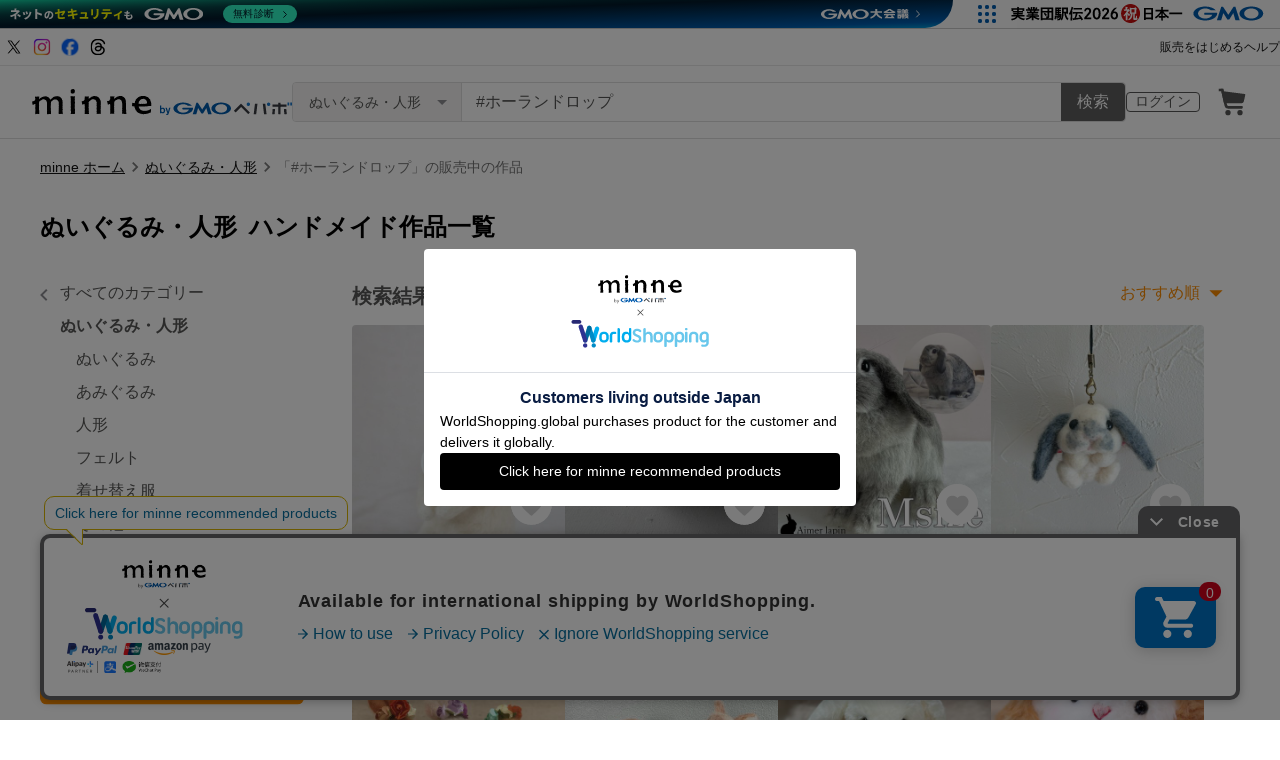

--- FILE ---
content_type: text/html; charset=utf-8
request_url: https://www.google.com/recaptcha/api2/anchor?ar=1&k=6LedJIkqAAAAAO-ttCgbSiz-7ysINpolVR9_xc6R&co=aHR0cHM6Ly9taW5uZS5jb206NDQz&hl=en&v=PoyoqOPhxBO7pBk68S4YbpHZ&size=invisible&anchor-ms=20000&execute-ms=30000&cb=11zrnmu5ou9y
body_size: 48684
content:
<!DOCTYPE HTML><html dir="ltr" lang="en"><head><meta http-equiv="Content-Type" content="text/html; charset=UTF-8">
<meta http-equiv="X-UA-Compatible" content="IE=edge">
<title>reCAPTCHA</title>
<style type="text/css">
/* cyrillic-ext */
@font-face {
  font-family: 'Roboto';
  font-style: normal;
  font-weight: 400;
  font-stretch: 100%;
  src: url(//fonts.gstatic.com/s/roboto/v48/KFO7CnqEu92Fr1ME7kSn66aGLdTylUAMa3GUBHMdazTgWw.woff2) format('woff2');
  unicode-range: U+0460-052F, U+1C80-1C8A, U+20B4, U+2DE0-2DFF, U+A640-A69F, U+FE2E-FE2F;
}
/* cyrillic */
@font-face {
  font-family: 'Roboto';
  font-style: normal;
  font-weight: 400;
  font-stretch: 100%;
  src: url(//fonts.gstatic.com/s/roboto/v48/KFO7CnqEu92Fr1ME7kSn66aGLdTylUAMa3iUBHMdazTgWw.woff2) format('woff2');
  unicode-range: U+0301, U+0400-045F, U+0490-0491, U+04B0-04B1, U+2116;
}
/* greek-ext */
@font-face {
  font-family: 'Roboto';
  font-style: normal;
  font-weight: 400;
  font-stretch: 100%;
  src: url(//fonts.gstatic.com/s/roboto/v48/KFO7CnqEu92Fr1ME7kSn66aGLdTylUAMa3CUBHMdazTgWw.woff2) format('woff2');
  unicode-range: U+1F00-1FFF;
}
/* greek */
@font-face {
  font-family: 'Roboto';
  font-style: normal;
  font-weight: 400;
  font-stretch: 100%;
  src: url(//fonts.gstatic.com/s/roboto/v48/KFO7CnqEu92Fr1ME7kSn66aGLdTylUAMa3-UBHMdazTgWw.woff2) format('woff2');
  unicode-range: U+0370-0377, U+037A-037F, U+0384-038A, U+038C, U+038E-03A1, U+03A3-03FF;
}
/* math */
@font-face {
  font-family: 'Roboto';
  font-style: normal;
  font-weight: 400;
  font-stretch: 100%;
  src: url(//fonts.gstatic.com/s/roboto/v48/KFO7CnqEu92Fr1ME7kSn66aGLdTylUAMawCUBHMdazTgWw.woff2) format('woff2');
  unicode-range: U+0302-0303, U+0305, U+0307-0308, U+0310, U+0312, U+0315, U+031A, U+0326-0327, U+032C, U+032F-0330, U+0332-0333, U+0338, U+033A, U+0346, U+034D, U+0391-03A1, U+03A3-03A9, U+03B1-03C9, U+03D1, U+03D5-03D6, U+03F0-03F1, U+03F4-03F5, U+2016-2017, U+2034-2038, U+203C, U+2040, U+2043, U+2047, U+2050, U+2057, U+205F, U+2070-2071, U+2074-208E, U+2090-209C, U+20D0-20DC, U+20E1, U+20E5-20EF, U+2100-2112, U+2114-2115, U+2117-2121, U+2123-214F, U+2190, U+2192, U+2194-21AE, U+21B0-21E5, U+21F1-21F2, U+21F4-2211, U+2213-2214, U+2216-22FF, U+2308-230B, U+2310, U+2319, U+231C-2321, U+2336-237A, U+237C, U+2395, U+239B-23B7, U+23D0, U+23DC-23E1, U+2474-2475, U+25AF, U+25B3, U+25B7, U+25BD, U+25C1, U+25CA, U+25CC, U+25FB, U+266D-266F, U+27C0-27FF, U+2900-2AFF, U+2B0E-2B11, U+2B30-2B4C, U+2BFE, U+3030, U+FF5B, U+FF5D, U+1D400-1D7FF, U+1EE00-1EEFF;
}
/* symbols */
@font-face {
  font-family: 'Roboto';
  font-style: normal;
  font-weight: 400;
  font-stretch: 100%;
  src: url(//fonts.gstatic.com/s/roboto/v48/KFO7CnqEu92Fr1ME7kSn66aGLdTylUAMaxKUBHMdazTgWw.woff2) format('woff2');
  unicode-range: U+0001-000C, U+000E-001F, U+007F-009F, U+20DD-20E0, U+20E2-20E4, U+2150-218F, U+2190, U+2192, U+2194-2199, U+21AF, U+21E6-21F0, U+21F3, U+2218-2219, U+2299, U+22C4-22C6, U+2300-243F, U+2440-244A, U+2460-24FF, U+25A0-27BF, U+2800-28FF, U+2921-2922, U+2981, U+29BF, U+29EB, U+2B00-2BFF, U+4DC0-4DFF, U+FFF9-FFFB, U+10140-1018E, U+10190-1019C, U+101A0, U+101D0-101FD, U+102E0-102FB, U+10E60-10E7E, U+1D2C0-1D2D3, U+1D2E0-1D37F, U+1F000-1F0FF, U+1F100-1F1AD, U+1F1E6-1F1FF, U+1F30D-1F30F, U+1F315, U+1F31C, U+1F31E, U+1F320-1F32C, U+1F336, U+1F378, U+1F37D, U+1F382, U+1F393-1F39F, U+1F3A7-1F3A8, U+1F3AC-1F3AF, U+1F3C2, U+1F3C4-1F3C6, U+1F3CA-1F3CE, U+1F3D4-1F3E0, U+1F3ED, U+1F3F1-1F3F3, U+1F3F5-1F3F7, U+1F408, U+1F415, U+1F41F, U+1F426, U+1F43F, U+1F441-1F442, U+1F444, U+1F446-1F449, U+1F44C-1F44E, U+1F453, U+1F46A, U+1F47D, U+1F4A3, U+1F4B0, U+1F4B3, U+1F4B9, U+1F4BB, U+1F4BF, U+1F4C8-1F4CB, U+1F4D6, U+1F4DA, U+1F4DF, U+1F4E3-1F4E6, U+1F4EA-1F4ED, U+1F4F7, U+1F4F9-1F4FB, U+1F4FD-1F4FE, U+1F503, U+1F507-1F50B, U+1F50D, U+1F512-1F513, U+1F53E-1F54A, U+1F54F-1F5FA, U+1F610, U+1F650-1F67F, U+1F687, U+1F68D, U+1F691, U+1F694, U+1F698, U+1F6AD, U+1F6B2, U+1F6B9-1F6BA, U+1F6BC, U+1F6C6-1F6CF, U+1F6D3-1F6D7, U+1F6E0-1F6EA, U+1F6F0-1F6F3, U+1F6F7-1F6FC, U+1F700-1F7FF, U+1F800-1F80B, U+1F810-1F847, U+1F850-1F859, U+1F860-1F887, U+1F890-1F8AD, U+1F8B0-1F8BB, U+1F8C0-1F8C1, U+1F900-1F90B, U+1F93B, U+1F946, U+1F984, U+1F996, U+1F9E9, U+1FA00-1FA6F, U+1FA70-1FA7C, U+1FA80-1FA89, U+1FA8F-1FAC6, U+1FACE-1FADC, U+1FADF-1FAE9, U+1FAF0-1FAF8, U+1FB00-1FBFF;
}
/* vietnamese */
@font-face {
  font-family: 'Roboto';
  font-style: normal;
  font-weight: 400;
  font-stretch: 100%;
  src: url(//fonts.gstatic.com/s/roboto/v48/KFO7CnqEu92Fr1ME7kSn66aGLdTylUAMa3OUBHMdazTgWw.woff2) format('woff2');
  unicode-range: U+0102-0103, U+0110-0111, U+0128-0129, U+0168-0169, U+01A0-01A1, U+01AF-01B0, U+0300-0301, U+0303-0304, U+0308-0309, U+0323, U+0329, U+1EA0-1EF9, U+20AB;
}
/* latin-ext */
@font-face {
  font-family: 'Roboto';
  font-style: normal;
  font-weight: 400;
  font-stretch: 100%;
  src: url(//fonts.gstatic.com/s/roboto/v48/KFO7CnqEu92Fr1ME7kSn66aGLdTylUAMa3KUBHMdazTgWw.woff2) format('woff2');
  unicode-range: U+0100-02BA, U+02BD-02C5, U+02C7-02CC, U+02CE-02D7, U+02DD-02FF, U+0304, U+0308, U+0329, U+1D00-1DBF, U+1E00-1E9F, U+1EF2-1EFF, U+2020, U+20A0-20AB, U+20AD-20C0, U+2113, U+2C60-2C7F, U+A720-A7FF;
}
/* latin */
@font-face {
  font-family: 'Roboto';
  font-style: normal;
  font-weight: 400;
  font-stretch: 100%;
  src: url(//fonts.gstatic.com/s/roboto/v48/KFO7CnqEu92Fr1ME7kSn66aGLdTylUAMa3yUBHMdazQ.woff2) format('woff2');
  unicode-range: U+0000-00FF, U+0131, U+0152-0153, U+02BB-02BC, U+02C6, U+02DA, U+02DC, U+0304, U+0308, U+0329, U+2000-206F, U+20AC, U+2122, U+2191, U+2193, U+2212, U+2215, U+FEFF, U+FFFD;
}
/* cyrillic-ext */
@font-face {
  font-family: 'Roboto';
  font-style: normal;
  font-weight: 500;
  font-stretch: 100%;
  src: url(//fonts.gstatic.com/s/roboto/v48/KFO7CnqEu92Fr1ME7kSn66aGLdTylUAMa3GUBHMdazTgWw.woff2) format('woff2');
  unicode-range: U+0460-052F, U+1C80-1C8A, U+20B4, U+2DE0-2DFF, U+A640-A69F, U+FE2E-FE2F;
}
/* cyrillic */
@font-face {
  font-family: 'Roboto';
  font-style: normal;
  font-weight: 500;
  font-stretch: 100%;
  src: url(//fonts.gstatic.com/s/roboto/v48/KFO7CnqEu92Fr1ME7kSn66aGLdTylUAMa3iUBHMdazTgWw.woff2) format('woff2');
  unicode-range: U+0301, U+0400-045F, U+0490-0491, U+04B0-04B1, U+2116;
}
/* greek-ext */
@font-face {
  font-family: 'Roboto';
  font-style: normal;
  font-weight: 500;
  font-stretch: 100%;
  src: url(//fonts.gstatic.com/s/roboto/v48/KFO7CnqEu92Fr1ME7kSn66aGLdTylUAMa3CUBHMdazTgWw.woff2) format('woff2');
  unicode-range: U+1F00-1FFF;
}
/* greek */
@font-face {
  font-family: 'Roboto';
  font-style: normal;
  font-weight: 500;
  font-stretch: 100%;
  src: url(//fonts.gstatic.com/s/roboto/v48/KFO7CnqEu92Fr1ME7kSn66aGLdTylUAMa3-UBHMdazTgWw.woff2) format('woff2');
  unicode-range: U+0370-0377, U+037A-037F, U+0384-038A, U+038C, U+038E-03A1, U+03A3-03FF;
}
/* math */
@font-face {
  font-family: 'Roboto';
  font-style: normal;
  font-weight: 500;
  font-stretch: 100%;
  src: url(//fonts.gstatic.com/s/roboto/v48/KFO7CnqEu92Fr1ME7kSn66aGLdTylUAMawCUBHMdazTgWw.woff2) format('woff2');
  unicode-range: U+0302-0303, U+0305, U+0307-0308, U+0310, U+0312, U+0315, U+031A, U+0326-0327, U+032C, U+032F-0330, U+0332-0333, U+0338, U+033A, U+0346, U+034D, U+0391-03A1, U+03A3-03A9, U+03B1-03C9, U+03D1, U+03D5-03D6, U+03F0-03F1, U+03F4-03F5, U+2016-2017, U+2034-2038, U+203C, U+2040, U+2043, U+2047, U+2050, U+2057, U+205F, U+2070-2071, U+2074-208E, U+2090-209C, U+20D0-20DC, U+20E1, U+20E5-20EF, U+2100-2112, U+2114-2115, U+2117-2121, U+2123-214F, U+2190, U+2192, U+2194-21AE, U+21B0-21E5, U+21F1-21F2, U+21F4-2211, U+2213-2214, U+2216-22FF, U+2308-230B, U+2310, U+2319, U+231C-2321, U+2336-237A, U+237C, U+2395, U+239B-23B7, U+23D0, U+23DC-23E1, U+2474-2475, U+25AF, U+25B3, U+25B7, U+25BD, U+25C1, U+25CA, U+25CC, U+25FB, U+266D-266F, U+27C0-27FF, U+2900-2AFF, U+2B0E-2B11, U+2B30-2B4C, U+2BFE, U+3030, U+FF5B, U+FF5D, U+1D400-1D7FF, U+1EE00-1EEFF;
}
/* symbols */
@font-face {
  font-family: 'Roboto';
  font-style: normal;
  font-weight: 500;
  font-stretch: 100%;
  src: url(//fonts.gstatic.com/s/roboto/v48/KFO7CnqEu92Fr1ME7kSn66aGLdTylUAMaxKUBHMdazTgWw.woff2) format('woff2');
  unicode-range: U+0001-000C, U+000E-001F, U+007F-009F, U+20DD-20E0, U+20E2-20E4, U+2150-218F, U+2190, U+2192, U+2194-2199, U+21AF, U+21E6-21F0, U+21F3, U+2218-2219, U+2299, U+22C4-22C6, U+2300-243F, U+2440-244A, U+2460-24FF, U+25A0-27BF, U+2800-28FF, U+2921-2922, U+2981, U+29BF, U+29EB, U+2B00-2BFF, U+4DC0-4DFF, U+FFF9-FFFB, U+10140-1018E, U+10190-1019C, U+101A0, U+101D0-101FD, U+102E0-102FB, U+10E60-10E7E, U+1D2C0-1D2D3, U+1D2E0-1D37F, U+1F000-1F0FF, U+1F100-1F1AD, U+1F1E6-1F1FF, U+1F30D-1F30F, U+1F315, U+1F31C, U+1F31E, U+1F320-1F32C, U+1F336, U+1F378, U+1F37D, U+1F382, U+1F393-1F39F, U+1F3A7-1F3A8, U+1F3AC-1F3AF, U+1F3C2, U+1F3C4-1F3C6, U+1F3CA-1F3CE, U+1F3D4-1F3E0, U+1F3ED, U+1F3F1-1F3F3, U+1F3F5-1F3F7, U+1F408, U+1F415, U+1F41F, U+1F426, U+1F43F, U+1F441-1F442, U+1F444, U+1F446-1F449, U+1F44C-1F44E, U+1F453, U+1F46A, U+1F47D, U+1F4A3, U+1F4B0, U+1F4B3, U+1F4B9, U+1F4BB, U+1F4BF, U+1F4C8-1F4CB, U+1F4D6, U+1F4DA, U+1F4DF, U+1F4E3-1F4E6, U+1F4EA-1F4ED, U+1F4F7, U+1F4F9-1F4FB, U+1F4FD-1F4FE, U+1F503, U+1F507-1F50B, U+1F50D, U+1F512-1F513, U+1F53E-1F54A, U+1F54F-1F5FA, U+1F610, U+1F650-1F67F, U+1F687, U+1F68D, U+1F691, U+1F694, U+1F698, U+1F6AD, U+1F6B2, U+1F6B9-1F6BA, U+1F6BC, U+1F6C6-1F6CF, U+1F6D3-1F6D7, U+1F6E0-1F6EA, U+1F6F0-1F6F3, U+1F6F7-1F6FC, U+1F700-1F7FF, U+1F800-1F80B, U+1F810-1F847, U+1F850-1F859, U+1F860-1F887, U+1F890-1F8AD, U+1F8B0-1F8BB, U+1F8C0-1F8C1, U+1F900-1F90B, U+1F93B, U+1F946, U+1F984, U+1F996, U+1F9E9, U+1FA00-1FA6F, U+1FA70-1FA7C, U+1FA80-1FA89, U+1FA8F-1FAC6, U+1FACE-1FADC, U+1FADF-1FAE9, U+1FAF0-1FAF8, U+1FB00-1FBFF;
}
/* vietnamese */
@font-face {
  font-family: 'Roboto';
  font-style: normal;
  font-weight: 500;
  font-stretch: 100%;
  src: url(//fonts.gstatic.com/s/roboto/v48/KFO7CnqEu92Fr1ME7kSn66aGLdTylUAMa3OUBHMdazTgWw.woff2) format('woff2');
  unicode-range: U+0102-0103, U+0110-0111, U+0128-0129, U+0168-0169, U+01A0-01A1, U+01AF-01B0, U+0300-0301, U+0303-0304, U+0308-0309, U+0323, U+0329, U+1EA0-1EF9, U+20AB;
}
/* latin-ext */
@font-face {
  font-family: 'Roboto';
  font-style: normal;
  font-weight: 500;
  font-stretch: 100%;
  src: url(//fonts.gstatic.com/s/roboto/v48/KFO7CnqEu92Fr1ME7kSn66aGLdTylUAMa3KUBHMdazTgWw.woff2) format('woff2');
  unicode-range: U+0100-02BA, U+02BD-02C5, U+02C7-02CC, U+02CE-02D7, U+02DD-02FF, U+0304, U+0308, U+0329, U+1D00-1DBF, U+1E00-1E9F, U+1EF2-1EFF, U+2020, U+20A0-20AB, U+20AD-20C0, U+2113, U+2C60-2C7F, U+A720-A7FF;
}
/* latin */
@font-face {
  font-family: 'Roboto';
  font-style: normal;
  font-weight: 500;
  font-stretch: 100%;
  src: url(//fonts.gstatic.com/s/roboto/v48/KFO7CnqEu92Fr1ME7kSn66aGLdTylUAMa3yUBHMdazQ.woff2) format('woff2');
  unicode-range: U+0000-00FF, U+0131, U+0152-0153, U+02BB-02BC, U+02C6, U+02DA, U+02DC, U+0304, U+0308, U+0329, U+2000-206F, U+20AC, U+2122, U+2191, U+2193, U+2212, U+2215, U+FEFF, U+FFFD;
}
/* cyrillic-ext */
@font-face {
  font-family: 'Roboto';
  font-style: normal;
  font-weight: 900;
  font-stretch: 100%;
  src: url(//fonts.gstatic.com/s/roboto/v48/KFO7CnqEu92Fr1ME7kSn66aGLdTylUAMa3GUBHMdazTgWw.woff2) format('woff2');
  unicode-range: U+0460-052F, U+1C80-1C8A, U+20B4, U+2DE0-2DFF, U+A640-A69F, U+FE2E-FE2F;
}
/* cyrillic */
@font-face {
  font-family: 'Roboto';
  font-style: normal;
  font-weight: 900;
  font-stretch: 100%;
  src: url(//fonts.gstatic.com/s/roboto/v48/KFO7CnqEu92Fr1ME7kSn66aGLdTylUAMa3iUBHMdazTgWw.woff2) format('woff2');
  unicode-range: U+0301, U+0400-045F, U+0490-0491, U+04B0-04B1, U+2116;
}
/* greek-ext */
@font-face {
  font-family: 'Roboto';
  font-style: normal;
  font-weight: 900;
  font-stretch: 100%;
  src: url(//fonts.gstatic.com/s/roboto/v48/KFO7CnqEu92Fr1ME7kSn66aGLdTylUAMa3CUBHMdazTgWw.woff2) format('woff2');
  unicode-range: U+1F00-1FFF;
}
/* greek */
@font-face {
  font-family: 'Roboto';
  font-style: normal;
  font-weight: 900;
  font-stretch: 100%;
  src: url(//fonts.gstatic.com/s/roboto/v48/KFO7CnqEu92Fr1ME7kSn66aGLdTylUAMa3-UBHMdazTgWw.woff2) format('woff2');
  unicode-range: U+0370-0377, U+037A-037F, U+0384-038A, U+038C, U+038E-03A1, U+03A3-03FF;
}
/* math */
@font-face {
  font-family: 'Roboto';
  font-style: normal;
  font-weight: 900;
  font-stretch: 100%;
  src: url(//fonts.gstatic.com/s/roboto/v48/KFO7CnqEu92Fr1ME7kSn66aGLdTylUAMawCUBHMdazTgWw.woff2) format('woff2');
  unicode-range: U+0302-0303, U+0305, U+0307-0308, U+0310, U+0312, U+0315, U+031A, U+0326-0327, U+032C, U+032F-0330, U+0332-0333, U+0338, U+033A, U+0346, U+034D, U+0391-03A1, U+03A3-03A9, U+03B1-03C9, U+03D1, U+03D5-03D6, U+03F0-03F1, U+03F4-03F5, U+2016-2017, U+2034-2038, U+203C, U+2040, U+2043, U+2047, U+2050, U+2057, U+205F, U+2070-2071, U+2074-208E, U+2090-209C, U+20D0-20DC, U+20E1, U+20E5-20EF, U+2100-2112, U+2114-2115, U+2117-2121, U+2123-214F, U+2190, U+2192, U+2194-21AE, U+21B0-21E5, U+21F1-21F2, U+21F4-2211, U+2213-2214, U+2216-22FF, U+2308-230B, U+2310, U+2319, U+231C-2321, U+2336-237A, U+237C, U+2395, U+239B-23B7, U+23D0, U+23DC-23E1, U+2474-2475, U+25AF, U+25B3, U+25B7, U+25BD, U+25C1, U+25CA, U+25CC, U+25FB, U+266D-266F, U+27C0-27FF, U+2900-2AFF, U+2B0E-2B11, U+2B30-2B4C, U+2BFE, U+3030, U+FF5B, U+FF5D, U+1D400-1D7FF, U+1EE00-1EEFF;
}
/* symbols */
@font-face {
  font-family: 'Roboto';
  font-style: normal;
  font-weight: 900;
  font-stretch: 100%;
  src: url(//fonts.gstatic.com/s/roboto/v48/KFO7CnqEu92Fr1ME7kSn66aGLdTylUAMaxKUBHMdazTgWw.woff2) format('woff2');
  unicode-range: U+0001-000C, U+000E-001F, U+007F-009F, U+20DD-20E0, U+20E2-20E4, U+2150-218F, U+2190, U+2192, U+2194-2199, U+21AF, U+21E6-21F0, U+21F3, U+2218-2219, U+2299, U+22C4-22C6, U+2300-243F, U+2440-244A, U+2460-24FF, U+25A0-27BF, U+2800-28FF, U+2921-2922, U+2981, U+29BF, U+29EB, U+2B00-2BFF, U+4DC0-4DFF, U+FFF9-FFFB, U+10140-1018E, U+10190-1019C, U+101A0, U+101D0-101FD, U+102E0-102FB, U+10E60-10E7E, U+1D2C0-1D2D3, U+1D2E0-1D37F, U+1F000-1F0FF, U+1F100-1F1AD, U+1F1E6-1F1FF, U+1F30D-1F30F, U+1F315, U+1F31C, U+1F31E, U+1F320-1F32C, U+1F336, U+1F378, U+1F37D, U+1F382, U+1F393-1F39F, U+1F3A7-1F3A8, U+1F3AC-1F3AF, U+1F3C2, U+1F3C4-1F3C6, U+1F3CA-1F3CE, U+1F3D4-1F3E0, U+1F3ED, U+1F3F1-1F3F3, U+1F3F5-1F3F7, U+1F408, U+1F415, U+1F41F, U+1F426, U+1F43F, U+1F441-1F442, U+1F444, U+1F446-1F449, U+1F44C-1F44E, U+1F453, U+1F46A, U+1F47D, U+1F4A3, U+1F4B0, U+1F4B3, U+1F4B9, U+1F4BB, U+1F4BF, U+1F4C8-1F4CB, U+1F4D6, U+1F4DA, U+1F4DF, U+1F4E3-1F4E6, U+1F4EA-1F4ED, U+1F4F7, U+1F4F9-1F4FB, U+1F4FD-1F4FE, U+1F503, U+1F507-1F50B, U+1F50D, U+1F512-1F513, U+1F53E-1F54A, U+1F54F-1F5FA, U+1F610, U+1F650-1F67F, U+1F687, U+1F68D, U+1F691, U+1F694, U+1F698, U+1F6AD, U+1F6B2, U+1F6B9-1F6BA, U+1F6BC, U+1F6C6-1F6CF, U+1F6D3-1F6D7, U+1F6E0-1F6EA, U+1F6F0-1F6F3, U+1F6F7-1F6FC, U+1F700-1F7FF, U+1F800-1F80B, U+1F810-1F847, U+1F850-1F859, U+1F860-1F887, U+1F890-1F8AD, U+1F8B0-1F8BB, U+1F8C0-1F8C1, U+1F900-1F90B, U+1F93B, U+1F946, U+1F984, U+1F996, U+1F9E9, U+1FA00-1FA6F, U+1FA70-1FA7C, U+1FA80-1FA89, U+1FA8F-1FAC6, U+1FACE-1FADC, U+1FADF-1FAE9, U+1FAF0-1FAF8, U+1FB00-1FBFF;
}
/* vietnamese */
@font-face {
  font-family: 'Roboto';
  font-style: normal;
  font-weight: 900;
  font-stretch: 100%;
  src: url(//fonts.gstatic.com/s/roboto/v48/KFO7CnqEu92Fr1ME7kSn66aGLdTylUAMa3OUBHMdazTgWw.woff2) format('woff2');
  unicode-range: U+0102-0103, U+0110-0111, U+0128-0129, U+0168-0169, U+01A0-01A1, U+01AF-01B0, U+0300-0301, U+0303-0304, U+0308-0309, U+0323, U+0329, U+1EA0-1EF9, U+20AB;
}
/* latin-ext */
@font-face {
  font-family: 'Roboto';
  font-style: normal;
  font-weight: 900;
  font-stretch: 100%;
  src: url(//fonts.gstatic.com/s/roboto/v48/KFO7CnqEu92Fr1ME7kSn66aGLdTylUAMa3KUBHMdazTgWw.woff2) format('woff2');
  unicode-range: U+0100-02BA, U+02BD-02C5, U+02C7-02CC, U+02CE-02D7, U+02DD-02FF, U+0304, U+0308, U+0329, U+1D00-1DBF, U+1E00-1E9F, U+1EF2-1EFF, U+2020, U+20A0-20AB, U+20AD-20C0, U+2113, U+2C60-2C7F, U+A720-A7FF;
}
/* latin */
@font-face {
  font-family: 'Roboto';
  font-style: normal;
  font-weight: 900;
  font-stretch: 100%;
  src: url(//fonts.gstatic.com/s/roboto/v48/KFO7CnqEu92Fr1ME7kSn66aGLdTylUAMa3yUBHMdazQ.woff2) format('woff2');
  unicode-range: U+0000-00FF, U+0131, U+0152-0153, U+02BB-02BC, U+02C6, U+02DA, U+02DC, U+0304, U+0308, U+0329, U+2000-206F, U+20AC, U+2122, U+2191, U+2193, U+2212, U+2215, U+FEFF, U+FFFD;
}

</style>
<link rel="stylesheet" type="text/css" href="https://www.gstatic.com/recaptcha/releases/PoyoqOPhxBO7pBk68S4YbpHZ/styles__ltr.css">
<script nonce="dQ97lh9fn-jSNlZwHOiblw" type="text/javascript">window['__recaptcha_api'] = 'https://www.google.com/recaptcha/api2/';</script>
<script type="text/javascript" src="https://www.gstatic.com/recaptcha/releases/PoyoqOPhxBO7pBk68S4YbpHZ/recaptcha__en.js" nonce="dQ97lh9fn-jSNlZwHOiblw">
      
    </script></head>
<body><div id="rc-anchor-alert" class="rc-anchor-alert"></div>
<input type="hidden" id="recaptcha-token" value="[base64]">
<script type="text/javascript" nonce="dQ97lh9fn-jSNlZwHOiblw">
      recaptcha.anchor.Main.init("[\x22ainput\x22,[\x22bgdata\x22,\x22\x22,\[base64]/[base64]/bmV3IFpbdF0obVswXSk6Sz09Mj9uZXcgWlt0XShtWzBdLG1bMV0pOks9PTM/bmV3IFpbdF0obVswXSxtWzFdLG1bMl0pOks9PTQ/[base64]/[base64]/[base64]/[base64]/[base64]/[base64]/[base64]/[base64]/[base64]/[base64]/[base64]/[base64]/[base64]/[base64]\\u003d\\u003d\x22,\[base64]\x22,\x22GsKQw7hTw4nCu8OAwq1dA8OzwqEYC8K4wqrDlcKCw7bCphJRwoDCpgwsG8KJEsKFWcKqw4FSwqwvw6BvVFfChsOGE33CscK4MF1iw5bDkjwPaDTCiMO1w54dwroiKxR/fcOwwqjDmGvDqsOcZsKoSMKGC8O1SG7CrMOew6XDqSIcw6zDv8KJwqHDpyxTwpDCscK/wrR/[base64]/[base64]/CqsO6XzHClFHCqFMFwqvDq8KFPsKHe8Kvw59RwrfDuMOzwq8tw5XCs8KPw5jCtSLDsXxEUsO/wqQ6OH7Cg8K7w5fCicOUwobCmVnClMOPw4bCsgHDtcKow6HCg8K9w7N+KhVXJcO9wqwDwpxdBMO2Cz8MR8KnOHjDg8K8CMKlw5bCkhvCnAV2Y19jwqvDmC8fVW/CgMK4PhbDkMOdw5lQO23CqhvDk8Omw5gUw4jDtcOabBfDm8OQw5sMbcKCwrvDksKnOg01SHrDrkkQwpxkG8KmKMOKwrAwwooPw5jCuMOFP8Kjw6ZkwrnCucOBwpYGw5XCi2PDjMOlFVFWwpXCtUMHEsKjacO/woLCtMOvw4XDtnfCssKsZX4yw6bDrknCqmnDnmjDu8Ktwpk1woTCocOTwr1ZaQxTCsOwZFcHwoTCgRF5VwthSMOhc8Ouwp/DmjwtwpHDuQJ6w6rDoMO3wptVwojCtnTCi1TCjMK3QcKqEcOPw7odwrxrwqXCt8OTe1BSdyPChcK/w6RCw53CoBItw7FYMMKGwrDDisKIAMK1wojDncK/[base64]/[base64]/c2YNwqZ9Gn87w6l7YHPDlR7ChRo0wrdUw4wKw4BkwpsKw73Dpz9OR8OFw7DDnQpJwpDCp3PDu8KoecKfw7vDrMKbw7vDg8ONw7TCpyDComBNw4bCh2FdO8Ocw6wVwqLCiA7ClsKEeMKRwq/DiMOlGsKOwqBWOwTClsO0IQVCMX9lC1RRAVzDtMOnYXUbw41Zwq5PHAJ8w57DlsKcVUZQXcKUIWpZYwklfcO+PMO4PsKNI8Kzw6sVw4FywrYQwpYLw5RRfx4bRiQnw6ZNXwfDt8KIw5g4wq/CpTTDmyXDmMOaw4nCoDbCj8OeRcOBw6shw6HDhXU2OlY3BcK7aRkTM8KHDcK/aV/CtUzDo8OyZzZNw5U1w6tjw6XDncOUUycwf8KDwrbCq2/Dg3rCjsKBwq/DhhdNBnUnwrsnw5XCt0DDpVPDsFBKwrDCvUXDu0zCtA7DqcOtwokLwrlFEUrDpcKvwpAzw7kvHcKDw6zCusO3w7LDq3VCwrvCh8O4fsOPwrfDl8ODw5tCw57CqsKpw6gBwq3CrsO3w6VSw4fCtmtMwpPClMKPw49aw50Ow5A7I8OxWxPDkGnCssKuwr8CwoHDj8OIVl/ClMKCwq7CtGNlMMKIw7ZKwqnCjsKIUsKwPx3CsSjCvirDp2YNN8KhVyzCsMKFwqFgwrgYRsKgwoLCjh/DicOLK23CoH4RKMK3X8KPEFrCrSfCtEbDvlFGbMK3wpXDiQRiOU5xeDxOUk9ow6JALifDtWnDmMKLw5nCsWQzTVLDjwgKGFnCrcO8w5AfQsKnR1o/wphxXF1Tw6PDpMOrw4zCqycKwqpJcBYwwr9Qw5jCqDJ0woVhBsKPwqjCksO3w40bw5pYKMOowojDt8KNKsOXwrjDkUfDhBDCscOMwrnDlzcZFTZuwqrDvA/[base64]/Ct3VpwqRDBMOjGsKEwrZSSMKfR8KTAwprw7l0XxpqfMOWw6PDgTTCt25swqnDhMK2I8KZw5LDhgrDusOvJ8KmSjUoTsOQDDlSwqEswpklw5IuwrA1w4QWVcO7wroPw5fDnsOKwp94wq7DuDM6WMKVSsOlAcK5w6/Ds3sMQcK5OMKCcFzCuXfDlwDDjXFvOlDClj8Xw5/DlXvChF0fQ8K/w5PDscKVw5PCukFuDsOpT2oTw4gfw7/DiirCrsKyw7Euw5zDg8OnIsKiJMOmUcKScMOCwrQmaMOFGEk/acKWw6/CkMOmwrXCvcKFw57ChcOeRUxmIhLCiMOyE05/[base64]/DlMKLGjLCvcOSw5nDqXfCqMK9RcKydsKrd8OFw6zDnMOsLMO8w5d5w7ICFMK+w6hrw6oQQwY1wrMgw4zCicOzw7Nmw5/CtcKQwpMGw63CvXXDkMOawqTDrWY0WcKNw7nClG9Fw4FmacO0w7gKV8KFJRBfw7k2ZMObEDdDw5QNw7wpwo98aiZbKkXDr8OLVF/[base64]/[base64]/JMKJw6PCmsOHw4ZnOSwHQELDskfDkTXCr8K5w5NjeMO8wo7Dm0loGHvDvR3DpMOcw5HCpQEjw5TDhcOBYcKDBn0Kw5LCrVgHwr5MTsKewoXCs0DCrMKTwphHQMOcw47Dhh/DhyvDo8KoKipswqAqMS1oWMKBwr8AKyLCuMOmwpU2w4LDu8OoOh0pwrR8wqPDm8KBdUhwasKHJBBKw7s0wqjDhQ4WJMK1w4guD1d9LXF7HEtIw5I9R8OXbsKpSD/CicKLVFjDtAHCuMKwZMO4EVEzfsOsw65OTMOxVzrCnsOAIMKWwoBJwqVjWWHDksOBEcOhC33DpMKRwooXw6Uyw6HCsMO5w61AR0scYcKtwrQ7OcOKw4IcwoRtw4kQCcO/A0vClMOyfMKWHsOyZwXDuMOUw4fCssOsHgtIw5jCqx1pICbCixPDhBIDwqzDn3PCjRQAbWfCjGlVwoPDvsO6w6TDrjACw4fDrcOqw7jCkj9VEcK8wqFHwrk8LsKQBxXDtMO9P8KMVQHCnsKOw4UtwpM+MMKewozChQdxw5jDgsOUagrCqhsbw6dNw7LDo8KEw5Jrwp/CqgFXw54Ew5xOX0zDlcK+DcOSZ8KtPsKvQMOrOH95N1xyVV3CnMOOw6jCqEVswrZNwovDmMO7L8KkwoXCsHZDwpFnDGTDuXjCmw49w4QMFRLDlTYswq1Bw5RSJ8KmOVtSw7xwVcOYCBkUw6pAwrbCm0wHw5Zqw5BWw6PDkjVXLhBTOsKzecOQNMKuImAOXsO/wqvCtsO4woYDFsK/JsKYw5DDqcOJKcOew5fCjyV4BMKeVGYwQMKLwop2QljDpcKuwoZ8a3FBwoNlQ8OywoJKRMOOwofDuSYnY2pNwpFiwopPJHkUBcOtIcKheRjDjcOTw5LCtAJqXcKcbFNJwrLCn8Kgb8O8J8Oawq9IwoDCjAIAwpExXUXDgl5dw51yLDnCuMKgbW1NIn3CrMOmVH/[base64]/RMKWw60NADoyw77CvlArSsODZFbCiQBtwqs0aQrDhsOQUMOTwqXCk3MZw5TCpcKOVFbDg1ZLwqU7AMK4ecOXRRdJDcKowprDn8OpJx5PcggXwqXCkQfCmUTDtcOEexUcXMK/W8ONw41DNMOVwrDCsATDt1LCjijCuFwBwpRrcH9ew4nCgsKIRzvDjMOFw67Cmk59wpAnw5bCmyLCosKAVcK+wq/DnMOdw6bCulPDpMOCwplBGHzDkcKsw5nDuAtJwpZjPxjDiA1/csOow6LDq1tAw44wO0/DlcKIX0YjQVQaw7vCkcOPRhnDiHJ7wpkEwqbCiMOfTMORNcKGw4dHw4lvN8K+w6rCnsKkTwrCsV3DtEANwqbCgzhTMsKkVAhQJghswq/[base64]/w5XDsxfCnsKAw7Bkw61Bw7Ruw5xSJsKsMWTDt8OkwrDDnsO5PcKlw5DDiXMGesOELnfDgyI7BMKpGsO3w4hjXnZTwqw2wofCocOJTmPDqcKqOcO5JcOGwoPDnipLWMOowodGLC7Csh/Dv23Dq8KhwpoJD1rCg8O9wpDDlhASdMKYw4zCjcKQWkHDmMKSwrc6Bkp8w6UWw7bDtsORKcKWw77CtMKBw6Yzw4prwrsQw4rDpcK1ZcO8dB7Ct8KsRmwNPnXCogg0bmPChMK9SMOrwowmw4tTw7gsw4jCjcK1wphgw63CiMK/w5ciw4HCrcOcwqMFHcOIb8OJJsOSMlJxCwbCosOtLMKkw6XDi8Kdw4zCnkEawoPCu2Y6LFvCpHvDvHLDvsOaVDzCo8K5MAU/w5fCkcKmwplAXsKkw5o1w5ggwqk2Gwx0aMKgwpRdwoXConPCvcKJJSTCpS/[base64]/ZsKaXxd7w4IyEsKRworCtcOXw5dJwqHCnF0zwp1QwoQKZQhYY8OQImXCvjTCgMOOwoYXw4Mywo56ZHwlE8KdCl7CrsKZbcKqL318HhDDgHAFwpjDlxkAWsKDw484wrZjwp5vw5BUeRt5R8OVW8Ohw7t/wqV7wqrDpcKmTsKMwodbMTMPVMOewqx8CAc7ZBgaw4jDhsOJMsK1HMOCNhzCjCbCncOmKcKWc2VUw7HDu8OKSMKjwpE/YsOAEDXCqsKdw4bCqXzDpi8Aw7HDk8O1wqslelgyMMKRKAjCkhnCuEgRwo7DlsOfw5fDvzbDjy5RPyZIWcK/woQOHMOmw7N/wowOPMKCwpHDjsKvw5U3w5TCvgVKDiTCqsO5w5tMXcK7w7LDhcKNw7TCgBsOwotOaAAJZXIow651wq9pw7hEGsKjC8Oqw4zDq1thBcO4w5nDs8ObI1ETw63ChlTDsGnDkRrCgcK9UCRsYsOYZcOtw6Z9wqHCj3bClcK7w6/[base64]/Ch3ArwrNJOcOobxbDjXnCgMKXw5HDjcKGacKdwo84wrLCn8KewqZjMMOzwrDCtcK3MMKYQDDDksOlKgfDk2hgKsKDwoLDhMOFSsKLTsKbwp7CnGTDlxXDqQPCoAHChMKFNTcNw4Bvw6zDoMK0InDDuSLCmAc3w6nCmMK7HsK/wqE2w5N8wqTCm8O/S8OMKl7Cj8K0w7TChArDo2jCqsOww71LXcObcWA3csKYDcKzH8KzHGguJcK4woQxIlPCosK8bsOjw7wuwrcpSXtLw4BGw4rDmsK+bMKQwoEXw6vDtcKgwo/Dlxs7W8KtwovDn3rDr8O8w7IIwqt9wo7Ck8O/w77CtR17w6JDw4JPw5jCjAHDgERobVd9FcKlwo0KYcOgw5bDtEnCsMOYw5RjMsOnE13CgMKyDB5pUScOwqFhwr1taV3Cp8OGW1HCsMKiFV0AwrVGEMOow47DkjnCi3fCtSXCqcK+wrbCvMODaMKgTX/Dl0ZPwoFvQsOiw4UTw5YPMMOuLDDDlcKLQsKpw7PCucKgcGc2JcK8wrbDqnx8woXCqxnCncO+EsOhCyXDqDDDlwPChsOqBkbDiD9owpVxEhkJKcOfwrw6WcKqw6XCjkzCiHLDtcKdw4bDoTldwo/DuTlUN8OdwoHDkBjCqxhawpXCv1wzwqHCucKfe8OVMcKjw6vCuwNJUTHCuyRXwpw0dEfCo00WwofCkcO/eUtsw51cwrBGw7gnw7wKc8KMZMKXw7BJwp1IHHHDsHl9EMKnwprDrWx4wqVvwrnCicOPXsKjCcOLWR8iwodiw5PCrsOiYcK6FWt7BMOINxPDmmbCq0/Dq8KebsO9w6UFIMOOw7fCgXcDwpPChsOGZsOkwr7CpxbDlnh/wqc7w757wqJpwpk2w6BsasKcUcKlw5nDjsO+PMKFBz7DiicaRMOgw7DDt8Kiw41kE8KdPcOawozCu8OLV1YGw67Ck0vChsO9OcOrwoXCvArCmhlOSsK/OAlXYMOkw7xCw7QBwr/CuMOmKCBiw6jCiAvDvcK8bGYmw7rCvmHCjsO/wqXDqX7CrBx5LlXDhzYQAcKpw6XCrzbDsMO4NHnCsTtjeEh5VsK8HXvCssKhw41uwoIrwrthFMKAw6bCtMOiwo/CrB/Cq0Q6JMKGEcOlKFTDlMO7ZCQpRcKjezNCBBHDicOSwpPDqH/[base64]/[base64]/Cpg1DwrZ+Bm7DuCrCtsOYw5/CvntZThDDnRsTfsOxwqB7DDpkdF5PVUN4MXTCmirCqcKiMB/DpSDDoibChi7DvwvDgzbCrRrCmcO3TsK5NFDDqMOibEkXFkYBJxvCiD45UV1GWsK/w7nDvcODRMOyf8KKEsKNeiojJXJnw6TDgMOvNB19w4HCogHCoMO4woLDuUDCpEkmw5FJwociKcKowoPDhnc0wq/[base64]/[base64]/[base64]/ZMOzS01tWsKJwpHDsQxyP8KlSMKtEcOGbATCtAnDs8OBw5/[base64]/DlcKIwqNuwqEvEMKzw6oEKmZbPg/[base64]/DojgIwrhzw6/[base64]/w455w7PCu8OIf8O/[base64]/[base64]/DrFRkXRRLw7RrNXE0WSjDo8KzwoZuGi1VIFF6wpLDj1XDoXrChRLCunzCsMOqSA1WwpbDmgFyw4fCucO+EivDqcOBWsKhwqxSGcOvw6Z3awbCsS/CjlnDikcEwpEgw714esKBw5QCw48GBzNjw4bCix/DuV0Vw4JpYQ7Cn8OVQggfw7cGTMOMVsO4wofDn8KrVXtywoUzwqsdCcOkw6BuBMKjw7gMSMKLwpFWfsODwoM8HsKaCcOXAsKkFcOdVcOrPy7CicKLw6JOwqfDpQ7ChGnCosKJw5InXWtyNUXCmsKXwovDkjHDlcOkTMK5DwsJRcKFw4BBHsO/wpgZQsOxwoNeVsOaMsKqw4sIfMKyBMOrwp3CiHNyw507X3rDmRfCm8KbwrnDikMtORvDmcOIwrslw7TCtMOWw4/Dq2XDrykzR14MMsKdwoYuOcKcw5vCiMKtOcKpH8Kiw7ElwoHDlXDCk8KFTmYhBADDkMKHKcOCw7fDtcKAcFHCrx/DrxlJw4LCo8Kvw74jw6bDjnjDrSPCgwRLRCdAJ8ONDcKDRMK4wqY7woEsdQLDvm1vw49uB13DhcOowptfdMKJwqIxWGh2wrRuw54Jb8OtQhbDnmchc8OODA0Xd8KCwrUTw4LDscKCVSnChQXDoBHCocOLFinCo8O6w47DkH/CrMOtwr/CtT8Hw4PCosK8IkRqwrQvwrgJXD/CoVd/AsKDwqB9wp/DoQxWwo5af8O5T8K3wr7CvsKewrvCnEgswrBzwoHCpcOcwqfDnmjDtcOdEMKNwoLCrz9NPX0KEQzCrMKswod2w5lVwq48OsKNCcKAwrPDiwbCvj0Jw6p1FWLDpsKKwokcdkRUGsKFwo1LdsOSVVNFw5Mfw4dZKjrCosOlw4HCrcO4ET5dw7LDrcKgwojDvSLDpG7DrV/CusOMw4J0w74nw6PDkRHCmxULwr8BUALDrsOvMzLDtsKPMj3Cr8KXVsK4Z0/[base64]/w6XCu8Kow5jDmcOJwoXDo8Ovw4bCplNhQcOtwpErVwknw4TDtivDjcOaw6fDvMOCbsOowqfCtsO5wq/CrwVuwosFLMOawoNiw7Fhw4jDgsKiJ0PDngnCrgwOw4dUL8O/w4jDksKyI8K4w5jCjMKewq1EPgPCk8K6wrvCscKOeWXDuwAuw5PDqD5+w4rCi3HCmwNYeQdiUMONDXVPcnfDjn/[base64]/CjEs+wqPDrsKyQsKWw5vCtsKSZhDDtsKNV8KvHMKiw5xzBcOnaATDjcKbDnjDq8Owwq7DlMOyJsKow5rDr2XCgsOLesKIwpcUXgTDtcOPEsOjwoRxwpVawrZqEsK4DDIpwpgpw6AKIcOhwp3CkDZZZ8OOQQB/wrXDl8Oywoczw64Yw7ITwr3CtsK6X8OgA8OkwoNNwqnCql7Co8OcDEwrTMOQMMK+SnFLVmDCmsO5XMK+w68kOMKewpU6wppIwpJTTsKjwp/Cl8OBwoM2OsK8QsOxNTbDjcK/wq/DtMKFwpjCom4eHsKbw6HDq1YVw5LCvMOEI8O5wrvCgsOTSS15w57CvGAJwojCicOtJntHDMO1QAjCpMOWwr3DmVxDIsKiUmPDpcKXLh8IHsOpfmJOw6jCh1MPw4V1MXDDlcKswoDDvcKew5bDh8OlL8OOw5/Cq8K6dMO9w4fDrMKowr3Dp3UWGcOiw5PDpsOhw4d/FyYcM8Ohw63Cj0dpw7Zdw5bDjmdBwqLDk1LCkMKKw5PDscO7w4HCkcKHVcOef8KEVcOZw6R5w4Zvw4pSw43ClMOHw4kAJsKKaUbClRzCviPDtcKTwp/[base64]/[base64]/DpQLDqnQeaBM+CmfCvcKbwoNfN8O/woEKwqhNw5pYd8K9wrTDgcOybjkof8OowqcCw6HCjQwfKMOzdTzClMO1L8OxTMO6w4USw4gIcsKGJcKHMMKRwp/ClsKhw5LCs8O1JijDkMOYwpo5w5zCkVZEwqMowrTDuS8twp3Cv0ZJwonCqMKxOAo7E8KSw6huPmLDrE/[base64]/ClBhJXMOwwr9ZwonCpsKrBnDCvw0rZ8KDAsK0UB0gw4FwBcOsPcKXQcOxwo0uw7tLZ8KKw7ofPRlvwo50T8O2woVJw6JOw7/CpVxgMsOLwoYGw70Qw6TCocKpwozCmcOtM8KaXTszw496f8OewpzCrhbCpMKxwp/[base64]/Ct8OYL8KWKg/[base64]/woBkwr0JH0DCuMKvw4EOA2bCvwPDhWtlEMO/w57CnzpBw7rCocOkKkYrw6vCo8O7D33Cr29Pw6NwccKkXsK2w6DDumHDm8KCwqTCu8K/wp5uUsOTwpXDsjEQw5vCicO/Wi7CgTQuB2bCsA/Dr8OOw5d6NjTDrlXDrMOlwrQ0woDDjl7DqSRTwpHCtTHCncO1OV8AOjDCgX3Dv8ObwrvCi8KZfHjCk1vDr8OKacOuw63Csh8Rw48yHsKqKxVUU8Kxw5Qswo3DtGd6RsKAHVB8w4vDrcK/wp3DkcK7woDCqMKuw7V3AcKywpVAwp3CpsKPE0ckw7bDv8K3wr3CjcK9Q8K1w4sTDVB5w51LwqpNAkF/w7g8JMKOwqQHGRPDuRp/S2fCisOWw6PDqMOXw6hbG0DCug7Clj3Do8OjNSPCtBnCocK4w7tpwq3DnsKkQcKBwo0RGRN2wqfDnMKCZjJ/JMOWXcOWPQjCucO/wp5COMOlHzwiw6nCv8O+bcKMw57CoW/CimkNbAwLf3zDlMKsw43CmEcQfsOPIMOMw4jDhsOSLsOQw5gfO8ODwpUrwodFwpvCicKLL8Kfwr3Dr8K/W8OFw7zDocOQw7/DqUHDm3JmwrdgK8KAw5/CsMKiZ8KWw6vDjsOQAjgUw4/Ds8OjCcKGWMKowq8Db8OFKcKWw5pIaMOFeBZcw4XCqMOBO2xXI8KGw5fDsRJjfwrCqMOtBMOkRHk1cUjCkMO0Wxd9OR1rCsK5RVLDgsOmD8KAMcOcwo3Co8OOcyXCiU5wwq/DjcO8wrXDksOrSxHDrEHDkcOKwrkMYBnCk8OGw7XCg8OFCcKMw4QqD3/CvCJIARPDt8O/[base64]/DtVQyeMKGdznCnsO7KH54K0vDi8OswqXCqyYhfMOAw4LChxFREVfDiwTDqWogwpwyfcOCw5zCgcK/[base64]/DkcKBwp0BfgfCtGTDnQoAw6x1wpTDlcKGw43Cl8Kyw4rDhDBqZcOreWISQnzDt1IGwpPDlm/CjmnDmMObwrZDwpojacKyacOPZ8Khw7ZvejvDuMKRw6Z3bcO/QC7ClMKzwq/DvsOtZxvCuDszScKrw7bCn0bCgXPCmBXDs8KGccOKwox7LMOWW1MpOMKYwqjDh8OCwoI1CX/Do8Kxwq7CvVrCkgTDil5nMcO+VMKCw5HCicOJwpnDhTLDt8KTdsKBAF3Do8K/wotXWnnDnwHCt8K+YAxTw5tdw78Lw5ZOw6vCs8ONfsO0w4jDp8OzVQkswp44w7M1ccOWG1dEwpVwwpfCosOJciRBNcORwp3CtMOYwpbCrDsLIsOeIcKvXgM/eSHCqHAYw6/DicOqwrvCpMKyw4rDnsOwwpk2wo3CqD4vwqI+OQZWS8KPw6bDgnLCgi3ChxdNw5bCn8O5L07DuxxJdQ/CuG7Cuk8zwqZgw5rDocKIw4LDvQ/[base64]/DmRN2c1RJaMK5wrUVZyjCkD3DrnPCuMKfEsK9wrkjZcKMLcKNVcKLMGl0MsOrAkxWaxTCnQDDsT9oNsOQw6vDs8OQw5EQCmnDt1IgwrbDgSLCnw91wpjCgcKfJDrDm37CqcO/LXbDtX/CrMOnL8ORQMKow7bDpsKFw4oGw7bCrMOwQyXCtCXCtWTCnRBRw5vDlGsYTnISHMOBf8K/w6bDvMKbB8ODwpEFM8ORwr/DmcKqwpPDrcKwwr/CiAPCgTLCkGN9bnDDmWjCqizCv8KmNMKmZWQZB0nDg8OYE3vDhcOKw5/DsMKmMCAIw6TDjSTCvMKGwrRJwoI2IMK9EcKWScKQHQfDnGfCvMOUNm5ww7F7woNcwoTCoHcTZW8fI8O3w7NlSy3Cn8K8UsKnFcK7w4hEw6HDnDLCgkvCqSXDhcKHDcOcATBLHC1aV8K0OsOZJ8ObF2s3w4/ChW3DicOSQMKHwrXCiMOrwrhIDsKswqXCnx3Cs8KSwp3DqCNNwrlmwq7CrsKfw7jCt0nDtR97wpfCr8KTw40bwpDDvysIwr3Cm29kP8OuKMOawpdtw7Zgw63Cs8OXBxhdw7cMw4rCjWHDuHvDmk/DgUQOw4VgQsKFXH/DrjEwXHYkacKLwoLCmD53w6/DjcOlw7TDpHZBf3kvw7nDoGTDjlVlJiZdXcK3wqlHb8OUwrnChx0UMcKTwr7Ch8OyRcOpK8Oxw518ScOkISwUT8Kxw57Cj8Kmw7Juw5MxGmnCmifDuMOQw6fDlsO8CzFnYEIvD1PDn2fCky7CliALwpDDjEXCpSnCgsK6w7gcwr4iM2NPFMOXw7bDgxUgwqXCmgJ4w6/Cs20Pw7EYw79SwqoIw7jCr8KcK8OswrQHOnA/w6XDulDCmcOqUFRJwrDCujcVDsOdFSY7OiJEM8OMwqPDo8KVIsKBwpvDgy/DqAPCowo3w5fDrCrDvSnCusOgOn59wrPDuhrDj37Cm8KdQRQRWcKww5ZTFEjDocOqw6bDmMKSU8Kvw4MtQjhjVRbDuDLCl8OjEcKfeW3Cs3Z0T8KJwotMw5F9wqDCpcKzwpfCmcK/IsOUeUvDhcOvwr/CnnRtwp83TsKPw5hfTcO7NQ/Dr1XCsi4cDcKkfEHDqsKpw6rCox7Dlx/CiMKjbW5BwqjCviPCoF/[base64]/[base64]/DqHjDvg9cXcOdwpYdw6MNC8Ohw5bDucKVDizCoS8MUAPCt8OAHcK5wofDjB/[base64]/CnlrDpMOEwpbCkcO6Z8Kww7TDrmI2ehMUfsOYbUFeKMOzMcObIWlTwoLCg8OSbMK3X2Qiwr7DtU5KwqFEAMKuwqbCtW5/w5l1U8Kpw4HDvsKfw7DCjMKxV8KdTBlWBwTDucOywrstwpFqa2Auw6fDs1/DncKwwo3CsMOBwo7CvMOlwocjWMKHSSHCt3zDmsOcw5p7G8KhEBLCqyjDp8KLw4bDiMKgWjjCk8ORNCLCrnYSdsOUwrHDhcKgw40oG0dSLm/DrMKAwqISTMOkP3nDscK9cmzCqcOzw5lEc8KeAcKCbcKGPMK/wrZPwqbClispwpx5w5/DsRIZwqLCu0Izw7vDs19iFcOQwqtUw7LCjXPCmHdMwpjCo8K/wq3CgMK4w7tKRnh2RljCsxhMdMK4Y3zDgMKkUTJqS8OLwro7C3tjfMOqw7DDokfCpsOGUsKMMsOYYsK0w7ZOOiEWT3kzeF80wq/[base64]/CuwNSw4DCv0lBwrUsfmPCik4Bw6fCiMK/w7JAMSfClX3DpcOZFMKzw7PCnGA6NcKzwr3DsMO1LmsgwrDCn8ORSMOQwpPDlCHDlVAKSsKowpfDucODR8KCwrF7w5o2CVnCpMKIHANECiLCiFbDvsKPw5HDg8ONw7zCq8KqRMKfwrPDnEHDvybDvUAkwqTDh8KpSsKWH8KwOhkbwpgOwrEoUATDh1NYw4vCkg/[base64]/CkMKrwpJIb1PClkssw6tCw7FdwoZyNsOVUhgPw4nDn8OTwrzDrX/ClDjCkzrCgDvDqkdPd8OyXnt2eMOfwrjDpSJmw7TCvFjDg8KxBMKDLXPDs8K+w4LCuQXDh0V9w5rCuF4HRVUQw718CcKuKMKpw7PDgWvCg2HCpsKKd8K8DCdxTxsow77DosKfwrDCpEJFZjvDlhwDDsOsXCRfQzTDmETCkAAPwo0/wpBxOMKywrtOwpUBwrB4ccO7UWMVIxfCs3DCtDV3d3A5GTLDmcKxw5sbw7DDiMOCw79+wrLDsMK1Oh50wojDqgvDr1BCbsOKeMONwonDm8OUwqLCqcOfXGvDgsK5Q1XDqCFwTkRNwpFUwqQ0w6/ChcKOwo/ChcKkw5YYZhHCrl83w6jCgMKFWwFsw69/w7Vyw7jCtMK0wrPDq8OVbS1rwr0xwrofSg/CpsKpw5UqwqM5wpRjcyzDj8K0L3R3IxnCjcKzHMOOwr/[base64]/DuMOrwpHDusKuPwAgw7rDt8OJwr3Cu2HCnA1fwq83acODcMOVwqzCkMKKw6XCl1jCucK/VMK+IMKTwrPDvXlIRV93V8KmScKdJMKFwpvCqsOrw6M4w7lgw4nCnxY5wrnCjlnDhVrCnUXCmEkrw6bDmcKLEsKcwotBWBkpwrXCu8O0C3HCm3VXwqM+w7NZGMKDfkAARcKucE/[base64]/w7DClcKcJMKbXMOJw4RVwonDgsK9w4fDuGM5LMO3wrkbwoDCt1cEw4fCiAzCuMOUw51nwonDplTDqj9RwoV/UsKOwq3CrUXDisO5wq/CqMOcwqggC8O9w5Q5K8KcQMKxZcK0wrzDqBI7wrJPQH92EkAgEirDgcKmclvDksKqOcOvw5rCnkHDtsOxLkw+XMK7HD0LYMKcKmvDmh4fKMK6w4rCkMOsGX7DkU/DuMO0wpHChcKuX8Ksw7nCpQHDo8KAw6NowpdwHBHDnB8dwrg/wrtZJARSwrrCk8KNPcOXWgTDmkhww5jCssKfwoHDuUt3wrTDj8KfW8ONawQCNwLDg3wkW8KCwpvDp2YWPmVUewPDiEHCqQNXw7cxP0fCtw7DlmJHFMOIw7jCuU3DgcOFTVJmw7kjU19Gw7rDt8Oiw64FwrM+w6AFwoLDlhsfXFDCiWMNRMK/O8K/wprDjj3CrTTChgIHf8K3woVVUCTCmMO4wofCnmzCucOVw4/Ck219ASzCnAHCgcKyw6JJwpLCtGllw6/Dhk8/wp/[base64]/[base64]/DlcKQwqpRwq5uwrt/J8KewotJwqPCpCF7BmDDiMOfw50SYDsYw5DDhRLCg8KEw4Yqw7nCtQPDmxk/WEXDhU7DpWg2Lm7DrjTCtMKPwqXDn8K4w6slG8OUe8OewpHDsRjCngjCpkzDmkTDvCbCg8Kuw6Y4wroww6xORznCisOdwpPDpcK/[base64]/WsOjWMKXw7JXGQI0PsOjOsOTw41mDsOaCsOMw7xSwobDvD7DmcKYw6LCh1jCq8OnD3nDvcKeFsKyQMOyw5/DggV6McK2wp/DvsK3FcOqw79Vw53CkUh8w4gGZMKzworCl8O5ScOTWUHCqWAWKDdoSHvCmhTClMKWPVcfwrHDk3p/wp7DtMKIw7XDp8O8AlPCvS3DgQDDvUZEIMO/ARM5wrDCsMOGD8O8IWBTFcKjw49Jw7DDlcOYK8K1TRPCnzHCh8KXasOFH8K9w4YWw6HClTUDT8KTw6onwrZtwoZ/w7lTw68ywpDDo8KsBWnDg05bFSvCkVrCkx0pBysHwo4PwrLDksOdw60JWsKoFEpYP8OUPMK+VsKswqJEwosTacO9BklnwrbDisKawp/DsWt2S27DiAQmGsOac1PDjgTDqyXCpMOvY8OCw4rDmcOMYcOKXX/CosKQwpdqw6gYRsO6w5vDnz/[base64]/[base64]/DlBDCrxrCjjDCul08woUWwqZbwo7DkwLDkAPDqsOjR37DkWzDp8KAfMKaIAcNSVbDpWgWwqnDpcKlw4LCssOswrrCumbCmjHDlU7Dl2TDrsOKAcOBwrF3wp46byV9w7PCqn1bwrsJBEE/w5VnWsOWTijCn3h2wo8Sd8KXI8KkwpEPw4HDjsOnY8OzLMObXWcfw5nDs8KufHFXW8Kjwo83woTDrzPCt0nDvsKbwr0hdAQvSk43woR6w7Q5w45rwrhOG00nE03CvzwTwoVfwolBwrrCt8Omw6zCpQvCq8KjNmbDhjbDu8K2woR7wpEJQD/DmMK0GwEmEmlINxPDu217w6/[base64]/CksONfMOawrvDsT0/FyxMRmt1XCc6wrnDnQ10NcOQw5PChcKVw4bDjsOuPMOkwobDocO2w67Dkg9jKMOcZwDClMOnw5YXw6TCo8OnZ8KlfBvDny/Cn2pjw4HCksKTw6EXHn55JcO9bQ/CvMOewp7CpUlpaMKQEw/DnHFcw47Dh8OAMyfDpnF7w6DCuS3CoQdcCF7CjiMNGAoNKMK5w6TDkC3DjcKWUTkNwqRtw4fCiWU6Q8KmAgfCpxhAw6/DrVEKGsOgw6fCsxgXSC/CvcK9fBcBIQzCuldBwqFow5wyZwVGw7kvIcODb8O/PiQDCHZbw5PCoMKGSWnDgyEHRw/Cm1JKesKPBsKyw59zUHptwpQCw4HCizfCq8K4wo4kbn/DssOcUm/CiBgmw59tSA1mBAYGwrbDo8O9w5LCh8KYw4bDgkPChnp0AcOmwrNPUMK2LF3DolYswr7Dq8KZwo3Dl8KTw6nDtCrDiBjDmcO6w4Yiwq7CgcKoS3RXM8KGw4DDoWPDjD/ClxvCusKxPhUdN0MCH0pHw7wEw7tWwqfCncKuwolvw4XDu0PCjn/DgjYvDcK7Ex0OFsKADcKrwrDDtsKFVmhcw73DvMOMwrltw5LDhsKoZ3fDuMK5TgbDp2Y+wqw9RcK0YH5Dw70rwpQKwqrDgxDChgUtw5TDosKzw5hwc8OuwqjDtcKUwpLDqF/CiQdZSBXCuMK7fQwtwqZ9w4EBw6vDuw51AMK7cCABNlXCiMKxwpDDgzYSwpFwcE4qNmd4w71sVRdjwqwLwqoUc0FZwqXDusKzwqnCicKZwpRIOsOFwo3CocK0PjXDpV/CiMOqGsKUVsOKwqzDpcK6Wh17Q1PCiXYvEMOGWcOGcW0vSTYLwqgvw7jCucOjXWU3M8OLwrnDtcOfJsOnwrzDrsKmMn/DpUZXw5kMOHBiwpxww6fDgcKPBMOlYiMINsKqwrZLOGlxZ0rDt8Oqw7dMw6bCnw7DoTE4fCR2wrgYw7PDtcKlwpduwoPCvRDDs8O/MMOIwqnDs8O2aAbDojbDosOxwqkdbRcBw6chwqd5w7rCkHvDgTwZPMOQWwt8wo3CvQjCsMOoD8KnIMO7OMK8w43Cr8K+w7thQDdAwpDDnsK1wrjCjMO4wrEhP8KJR8OCw5lAwq/DpyPCocKXw4nCmkDDglNjGyjDt8KIwo4Gw6bDg0rCrsOIZMONP8Kgw6LCq8ONw5xiwoDCngjCscOxw5zCs27ClcO+LMK/JcO0bDLDrsKibsKrJE5Twqxmw5HDg1bDj8O2w6NWwpoqb2pSw4PDhMOvw73DusO3wp7ClMKnw6w4w4JpJsKXQsOhw7bCvMKlw5nDmsKEwpUrw5TDnjMPQzIJZMOEwqQsw57CnC/[base64]/CosKuw5XCuz9hwrrCoMKVw7BqDsO/[base64]/Do8OUVsK+N8OqQMKJwoXDssKhcDlaw6nCt8OaJGbCrcOMG8KbL8OfwoB/wplPLcKVw6vDhcOtecKxPz3CkEvCmsOywqoUwqtEw4gxw6/Cnl3DrUHCmiXDuG/Dg8KOcMKIwqvDt8ONwqPDvsKCw6nDrWR5I8OqPSzDtioGwoXCqSd4wqZkeVTDpEnCvmnDusOaIMO/VsOPGsO/[base64]/[base64]/dMOgwrrCqMO8JRIqwrlwwrE1RUoHWcKSw4fDosK4w6/[base64]/[base64]/[base64]/aw8Ge8K8RcKBw5vCsWPDhUoXwpnCsmFeOEfDnwPCjMOpwqjCnTYZf8Ohw60Ew4RwwqTDhcKGw7U5H8OrIAkDwpt/w6LCocKlfnMdJyMVw4ZYwr8cwrDChmvCnsKLwo4wEsKvworChWzCnRvDqcKBSxbDrUNUBCjDlMKHQy4CdjjCosOVaBs4ecO5w58UK8OEw57Dkx7DkXIjwqZGHRp7wowFBE3DiWPDpzXDhsOUwrfCrHIreF7ChWZow4PCtcOMPmgLIF/Dsx4uccKRw5DCjRnCmiPCtsKgwpXDuTzDiXPCnsOJw53CosK8csKgwr5McDYbAkTDlUXCsnAAw73DuMOOSAQrHMOEwqjDokLCrjdvwpPDq2Ffa8KER3HCuzXDlMK+a8OWKRXDs8OvUcK/BsK6w5LDiCU3CyDDsWE7woJ/woXDi8KoEcK6G8K9NcOew5TDvcOZwpdkw4M6w7DDgkzCigMxXmdmwoAzw7HCijVbcmx0eAd/[base64]/Dph/Cv8KNwrQyw7UjwrbDvHN9KHfCrXISO8OuOWFkcMKNOMKIwoLCmMOow77ChUArVcKPwqvDr8OobAbClCIAwqbDl8OTFcKmC1Ulw7LDpCMmZA9ew4YCwpEaPMO2EcKfXBzDrMKBYlTDhcOLRF7Dl8OIUA5MAxEufMKUwrwiJ3JWwqhSEQzCqV03MA0fSXIVahDDkcO0wp/DlMOTeMO3IUfCmCPDh8KGacK/w4XCuy8DNjARw4PDnsOhaWXDm8KVwqtGScOkwqMewpTCiiXCiMOnbzZMLxg6QsKTYEsMw4vCvhrDqGnCsXvClsKqw4jDqFgLdjo0wojDtGNJwrJhw4sGMsOoZSXCjsOGe8Odw6h2RcKkwrrDncKwQA\\u003d\\u003d\x22],null,[\x22conf\x22,null,\x226LedJIkqAAAAAO-ttCgbSiz-7ysINpolVR9_xc6R\x22,0,null,null,null,1,[21,125,63,73,95,87,41,43,42,83,102,105,109,121],[1017145,768],0,null,null,null,null,0,null,0,null,700,1,null,0,\[base64]/76lBhnEnQkZnOKMAhk\\u003d\x22,0,0,null,null,1,null,0,0,null,null,null,0],\x22https://minne.com:443\x22,null,[3,1,1],null,null,null,1,3600,[\x22https://www.google.com/intl/en/policies/privacy/\x22,\x22https://www.google.com/intl/en/policies/terms/\x22],\x22ybQpNfymd9yc/G4YKVd+LBrKciyW0brpYglYcYyCIUg\\u003d\x22,1,0,null,1,1768826394773,0,0,[83,15],null,[108],\x22RC-9sXiV53Snt2vMQ\x22,null,null,null,null,null,\x220dAFcWeA67MrbKp8RrqfBOEiZ1V7frUp3A2y4WuHhfhX7MA741w3vmRmBO0fTf6bQJM4zlTroOfxcQqtcviMOES0TyAjFNZPyX1A\x22,1768909195001]");
    </script></body></html>

--- FILE ---
content_type: application/javascript; charset=UTF-8
request_url: https://assets.minne.com/_next/static/chunks/4000-5add2f420853dadc.js
body_size: 17720
content:
"use strict";(self.webpackChunk_N_E=self.webpackChunk_N_E||[]).push([[4e3],{77240:function(n,e,t){var r=t(85893),i=t(89755),o=t.n(i),u=t(67294),a=t(47786);let s=(0,u.memo)(n=>{let{alt:e,className:t,src:i,width:u,height:s,layout:c,objectFit:l,objectPosition:d,id:p,testId:g}=n;if(i.match(/^https?:\/\//))throw Error("フルのURL使うな！");return(0,r.jsx)(o(),{alt:e,className:t,src:(0,a.v)(i),width:u,height:s,unoptimized:!0,layout:c,objectFit:l,objectPosition:d,id:p,"data-testid":g})});e.Z=s},97819:function(n,e,t){t.d(e,{Z:function(){return r.Z}});var r=t(77240)},47786:function(n,e,t){t.d(e,{v:function(){return u}});var r=t(11752);let{publicRuntimeConfig:i}=t.n(r)()(),o=n=>"/"===n[0]?n.slice(1):n,u=n=>"https://".concat(i.staticAssetHost,"/files/").concat(o(n))},54611:function(n,e,t){t.d(e,{$B2:function(){return tz},$T4:function(){return iT},$YU:function(){return tG},AQp:function(){return t9},B4:function(){return ug},BKn:function(){return uw},CxK:function(){return ud},DMM:function(){return i8},DYA:function(){return uE},DZ3:function(){return ur},DlC:function(){return io},E2C:function(){return iB},EPj:function(){return rz},EpY:function(){return uZ},FU1:function(){return rI},FlA:function(){return ru},GDZ:function(){return iJ},GIf:function(){return uc},Ga$:function(){return o_},Gf_:function(){return uK},Gj2:function(){return ir},GlM:function(){return uo},GnN:function(){return rt},Gnb:function(){return uV},H5I:function(){return uY},HKA:function(){return tT},HKK:function(){return rT},IL2:function(){return oZ},J7Z:function(){return r$},J9m:function(){return oM},JFO:function(){return ox},JHo:function(){return o4},JQj:function(){return oE},JaH:function(){return rs},KEg:function(){return rp},L7b:function(){return i0},LFR:function(){return tB},LcG:function(){return oY},Lo:function(){return t2},Mi6:function(){return tU},NqB:function(){return o5},OFl:function(){return tD},OIy:function(){return rB},OZN:function(){return oD},OlW:function(){return tP},OrH:function(){return rl},PL2:function(){return rD},QWp:function(){return oX},QbQ:function(){return rj},R7x:function(){return r7},S4K:function(){return o6},Sd1:function(){return o3},T7u:function(){return ua},Tc_:function(){return of},U4V:function(){return t7},UQz:function(){return r0},VSS:function(){return tC},Vfk:function(){return oI},Vxt:function(){return ux},WmM:function(){return r2},XBv:function(){return rJ},XJj:function(){return iR},XMN:function(){return iM},XrY:function(){return t8},YOI:function(){return oC},YxQ:function(){return iD},Z7N:function(){return rR},ZMQ:function(){return uL},_x1:function(){return rG},_yD:function(){return i$},a5g:function(){return uA},aMN:function(){return uv},aol:function(){return t0},b12:function(){return ot},c$b:function(){return rW},ci$:function(){return ub},dCD:function(){return iQ},dGW:function(){return os},d_M:function(){return rS},dbQ:function(){return ol},e0G:function(){return oT},e58:function(){return tM},eT3:function(){return ij},ege:function(){return tQ},f3k:function(){return rM},fXo:function(){return r9},fsv:function(){return rP},gG6:function(){return tO},gmU:function(){return on},grK:function(){return rO},gtl:function(){return uy},gyb:function(){return i_},hku:function(){return uB},i3$:function(){return iz},i42:function(){return oK},iAR:function(){return tp},iRQ:function(){return tW},iwD:function(){return uN},j26:function(){return ue},jFd:function(){return tj},kDw:function(){return oR},kQ0:function(){return iG},kTC:function(){return uH},kYL:function(){return ri},kuI:function(){return r_},lVA:function(){return ou},lWl:function(){return tJ},lcm:function(){return uq},mJL:function(){return iW},mbg:function(){return iS},n7B:function(){return tR},nxL:function(){return um},o0W:function(){return tS},oCv:function(){return rC},oPk:function(){return uF},ol7:function(){return tI},ptj:function(){return ia},qER:function(){return rU},qSs:function(){return ie},rAc:function(){return i7},rg$:function(){return ic},rhr:function(){return oU},ruu:function(){return t_},sNk:function(){return rn},sSQ:function(){return oO},shy:function(){return o1},si2:function(){return oo},sqZ:function(){return iI},tE:function(){return tf},tqr:function(){return ig},twq:function(){return rf},tzW:function(){return op},uAY:function(){return oi},ulW:function(){return t$},vrd:function(){return oP},wUt:function(){return iU},wy4:function(){return i9},x1S:function(){return oH},xLw:function(){return oV},ybt:function(){return o$},yjO:function(){return iC},ynt:function(){return iO},yyZ:function(){return tl},z9k:function(){return r8},zIU:function(){return uk},zPC:function(){return i2},zjC:function(){return uh},zot:function(){return iP},zpw:function(){return oS},zx0:function(){return id},zyr:function(){return rQ}});var r=t(82729),i=t(19989),o=t(71641),u=t(50319),a=t(73359);function s(){let n=(0,r._)(["\n    fragment ShopHeaderUser on User {\n  id\n  followed\n  isViewer\n  userType\n  enumUserType\n  name\n  reviewsCount\n  userStatus\n  profile {\n    avatar {\n      largeUrl\n    }\n  }\n  design {\n    title\n    cover {\n      w2200xh2200Url\n    }\n    information {\n      note\n    }\n    fontStyle {\n      webFont\n      fontSize\n      fontFamily\n      fontStyle\n      letterSpacing\n    }\n  }\n  isBlockedByLoginUser\n  isBlockingLoginUser\n}\n    "]);return s=function(){return n},n}function c(){let n=(0,r._)(["\n    fragment SidebarViewer on User {\n  id\n  name\n  nickName\n  followeesCount\n  followersCount\n  userType\n  enumUserType\n  shopDesign {\n    businessState\n  }\n  profile {\n    avatar {\n      thumbUrl\n    }\n  }\n  userPrivacy {\n    notificationCount {\n      totalUnreadMessage\n      totalUnshippedOrder\n      totalUndepositedPurchase\n    }\n    lastContractedDate\n    subscriptionBenefitsAvailability {\n      isRealTimeAccessAnalyticsAvailable\n    }\n  }\n}\n    "]);return c=function(){return n},n}function l(){let n=(0,r._)(["\n    fragment HeaderViewer on User {\n  id\n  name\n  nickName\n  userType\n  enumUserType\n  profile {\n    avatar {\n      thumbUrl\n    }\n  }\n}\n    "]);return l=function(){return n},n}function d(){let n=(0,r._)(["\n    fragment GetViewer on User {\n  ...HeaderViewer\n  role\n  userPrivacy {\n    email\n  }\n  gaInfo {\n    memberType\n    memberTypeCode\n  }\n}\n    ",""]);return d=function(){return n},n}function p(){let n=(0,r._)(["\n    query getAdsDepositHistories($year: Int!, $month: Int) {\n  adsDepositHistories(year: $year, month: $month) {\n    amount\n    type\n    depositedAt\n    willExpireOn\n    displayNote\n  }\n}\n    "]);return p=function(){return n},n}function g(){let n=(0,r._)(["\n    query getAdsWithdrawHistories($year: Int!, $month: Int) {\n  adsWithdrawHistories(year: $year, month: $month) {\n    amount\n    type\n    year\n    month\n  }\n}\n    "]);return g=function(){return n},n}function f(){let n=(0,r._)(["\n    query GetCheckedProductIds($checkedCount: Int!) {\n  checkedProducts(checkedCount: $checkedCount) {\n    id\n  }\n}\n    "]);return f=function(){return n},n}function m(){let n=(0,r._)(["\n    query getPromotionProductsRecommended($refScreenName: PromotionProductsRecommendedRefScreenNameEnum!, $productId: Int, $relProductIds: [Int!], $guestUserId: String, $excludeCategoryIds: [Int!], $excludeProductIds: [Int!]) {\n  promotionProductsRecommended(\n    refScreenName: $refScreenName\n    productId: $productId\n    relProductIds: $relProductIds\n    metadata: {guestUserId: $guestUserId}\n    excludeCategoryIds: $excludeCategoryIds\n    excludeProductIds: $excludeProductIds\n  ) {\n    promotionProducts {\n      id\n      globalId\n      userId\n      productName\n      price\n      isFavored: isLoved\n      photo {\n        baseUrl\n      }\n      category {\n        id\n        categoryGroup\n      }\n      creator {\n        name\n        profile {\n          avatar {\n            thumbUrl\n          }\n        }\n      }\n    }\n    queryId\n    evParams {\n      value\n      productId\n    }\n  }\n}\n    "]);return m=function(){return n},n}function P(){let n=(0,r._)(["\n    query getPromotionProductsRecommendedForItemDetail($refScreenName: PromotionProductsRecommendedRefScreenNameEnum!, $productId: Int!, $guestUserId: String, $parentCategoryIds: [Int!], $childCategoryIds: [Int!], $categorySlugs: [String!], $categorySubslugs: [String!]) {\n  promotionProductsRecommended(\n    refScreenName: $refScreenName\n    productId: $productId\n    parentCategoryIds: $parentCategoryIds\n    childCategoryIds: $childCategoryIds\n    categorySlugs: $categorySlugs\n    categorySubslugs: $categorySubslugs\n    metadata: {guestUserId: $guestUserId}\n  ) {\n    promotionProducts {\n      ... on PhysicalProduct {\n        stockNum\n        freeShippingPrice\n      }\n      id\n      userId\n      productName\n      price\n      isFavored: isLoved\n      saleFlg\n      photo {\n        baseUrl\n      }\n      category {\n        id\n        categoryGroup\n      }\n    }\n    queryId\n    evParams {\n      value\n      productId\n    }\n  }\n}\n    "]);return P=function(){return n},n}function y(){let n=(0,r._)(["\n    mutation AddFavorite($input: AddFavoriteInput!, $needRecommend: Boolean = false) {\n  addFavorite(input: $input) {\n    product {\n      id\n      isFavored: isLoved\n    }\n    recommendedProducts @include(if: $needRecommend) {\n      id\n      productName\n      photo {\n        baseUrl\n      }\n      price\n    }\n    aigentRecommenderInfo @include(if: $needRecommend) {\n      cref\n    }\n  }\n}\n    "]);return y=function(){return n},n}function $(){let n=(0,r._)(["\n    mutation AddFollow($input: AddFollowInput!) {\n  addFollow(input: $input) {\n    user {\n      id\n      followed\n    }\n  }\n}\n    "]);return $=function(){return n},n}function h(){let n=(0,r._)(["\n    mutation AddProductToCart($input: AddProductToCartInput!) {\n  addProductToCart(input: $input) {\n    cart {\n      count\n      lineItems {\n        id\n      }\n    }\n  }\n}\n    "]);return h=function(){return n},n}function I(){let n=(0,r._)(["\n    mutation ApproveMagicLinkConfirmation($input: ApproveMagicLinkConfirmationInput!) {\n  approveMagicLinkConfirmation(input: $input) {\n    clientMutationId\n  }\n}\n    "]);return I=function(){return n},n}function v(){let n=(0,r._)(["\n    mutation batchUpdateProductAdsPreference($input: BatchUpdateProductAdsPreferenceInput!) {\n  batchUpdateProductAdsPreference(input: $input) {\n    products {\n      id\n      productAdsPreference {\n        active\n        bid\n      }\n    }\n  }\n}\n    "]);return v=function(){return n},n}function S(){let n=(0,r._)(["\n    mutation cancelLotteryListing($input: CancelLotteryListingInput!) {\n  cancelLotteryListing(input: $input) {\n    success\n  }\n}\n    "]);return S=function(){return n},n}function b(){let n=(0,r._)(["\n    mutation cancelOrder($input: CancelOrderInput!) {\n  cancelOrder(input: $input) {\n    sale {\n      id\n      canceledAt\n    }\n  }\n}\n    "]);return b=function(){return n},n}function C(){let n=(0,r._)(["\n    mutation CreateInstantPurchaseConfirmation($input: CreateInstantPurchaseConfirmationInput!) {\n  createInstantPurchaseConfirmation(input: $input) {\n    purchaseConfirmation {\n      buyerEmail\n      creditCard4\n      paymentType\n      shippingAddress {\n        id\n        ... on MasterAddress {\n          address1\n          address2\n          firstName\n          lastName\n          postal\n          prefecture {\n            jaName\n          }\n          tel\n        }\n      }\n      shippingCost\n      productPrice\n      paymentPrice\n      customPrice\n      fee\n      estimatedDepositDeadline\n      coupon {\n        id\n        campaignName\n        discount\n        discountPriceText\n        expiresAt\n        createdAt\n      }\n      coupons {\n        id\n        name\n        calculationMethod\n        calculationValue\n        discountPriceText\n        inapplicableReasons\n        expiresAt\n        createdAt\n      }\n      point {\n        usePointAmount\n        userOwnedPoint\n        maxPointDiscountablePrice\n      }\n      cartDigest\n      cartSellerGroup {\n        lineItems {\n          shipping {\n            id\n            additionalCost\n          }\n          quantity\n          unitPrice\n          comment\n          customItems {\n            id\n            name\n            price\n            custom {\n              id\n              name\n            }\n          }\n          product {\n            id\n            productName\n            photo {\n              baseUrl\n            }\n            category {\n              id\n              name\n              parent {\n                id\n                name\n              }\n            }\n            price\n            ... on PhysicalProduct {\n              shippingDays\n              shippings {\n                id\n                additionalCost\n                cost\n                shippedBy\n                shippedTo\n              }\n              stockNum\n            }\n          }\n          freeShipping {\n            message\n            isApplicable\n          }\n          shipmentTime\n          id\n        }\n        user {\n          id\n          nickName\n          profile {\n            id\n            catchPhrase\n            avatar {\n              mediumUrl\n            }\n          }\n          followed\n          specifiedCommercialTransactionsAct\n        }\n      }\n    }\n  }\n}\n    "]);return C=function(){return n},n}function A(){let n=(0,r._)(["\n    mutation ConfirmAmazonPayOrder($input: ConfirmAmazonPayOrderInput!) {\n  confirmAmazonPayOrder(input: $input) {\n    amazonPayRedirectUrl\n  }\n}\n    "]);return A=function(){return n},n}function U(){let n=(0,r._)(["\n    mutation confirmCartV2($input: ConfirmCartV2Input!) {\n  confirmCartV2(input: $input) {\n    result {\n      status\n      ... on Success {\n        email\n        soldProduct {\n          id\n          name\n          category {\n            name\n            parent {\n              name\n            }\n          }\n          num\n          price\n          photo {\n            id\n            baseUrl\n          }\n        }\n        purchaseId\n      }\n      ... on Required3ds {\n        paymentGatewayOrderId\n        redirectUrl\n      }\n    }\n  }\n}\n    "]);return U=function(){return n},n}function w(){let n=(0,r._)(["\n    mutation ConfirmCreditcardSubscriptionOrder($input: ConfirmCreditcardSubscriptionOrderInput!) {\n  confirmCreditcardSubscriptionOrder(input: $input) {\n    result {\n      status\n      ... on ConfirmCreditcardSubscriptionOrderResultSuccess {\n        email\n        subscriptionPackageMenuItem {\n          subscriptionPackage {\n            id\n            name\n            price\n            isCreatorOnly\n            contractDurationDays\n          }\n          isContractable\n          contractRejectionReason\n          isAutoRenewal\n          status\n          currentContract {\n            startDate\n            expiryDate\n            isFreeusage\n            scheduledPaymentDate\n          }\n        }\n      }\n      ... on ConfirmCreditcardSubscriptionOrderResultFailure {\n        status\n      }\n    }\n  }\n}\n    "]);return w=function(){return n},n}function D(){let n=(0,r._)(["\n    mutation CreateAccessTokenWithMagicToken($input: CreateAccessTokenWithMagicTokenInput!) {\n  createAccessTokenWithMagicToken(input: $input) {\n    result {\n      __typename\n      status\n      ... on CreateAccessTokenResultSuccess {\n        authToken {\n          accessToken\n          refreshToken\n          expiresAt\n          tokenType\n          scope\n          userId\n        }\n      }\n      ... on CreateAccessTokenResultMfaRequired {\n        mfaData {\n          token\n          scope\n          displayedTel\n          expiresAt\n          userId\n        }\n      }\n      ... on CreateAccessTokenResultCarrierIdentificationRequired {\n        carrierIdentificationUrl\n      }\n      ... on CreateAccessTokenResultConfirmationRequired {\n        personalCode\n      }\n      ... on CreateAccessTokenResultFailure {\n        errorCode\n        errorMessage\n      }\n    }\n  }\n}\n    "]);return D=function(){return n},n}function k(){let n=(0,r._)(["\n    mutation createCartV2($input: CreateCartV2Input!) {\n  createCartV2(input: $input) {\n    cartDigest\n    creditCard4\n    subTotal\n    total\n    cartSeller {\n      name\n      imageUrl\n      cartProduct {\n        name\n        price\n        imageUrl\n      }\n    }\n  }\n}\n    "]);return k=function(){return n},n}function T(){let n=(0,r._)(["\n    mutation createConversation($input: CreateConversationInput!) {\n  createConversation(input: $input) {\n    conversation {\n      id\n    }\n  }\n}\n    "]);return T=function(){return n},n}function N(){let n=(0,r._)(["\n    mutation createDigitalProduct($input: CreateDigitalProductInput!) {\n  createDigitalProduct(input: $input) {\n    digitalProduct {\n      id\n      product {\n        id\n      }\n    }\n  }\n}\n    "]);return N=function(){return n},n}function _(){let n=(0,r._)(["\n    mutation CreateLetter($input: CreateLetterInput!) {\n  createLetter(input: $input) {\n    letter {\n      id\n      title\n      content\n      status\n      image {\n        baseUrl\n      }\n    }\n  }\n}\n    "]);return _=function(){return n},n}function L(){let n=(0,r._)(["\n    mutation CreateLetterPushNotification($input: CreateLetterPushNotificationInput!) {\n  createLetterPushNotification(input: $input) {\n    letter {\n      id\n      image {\n        baseUrl\n        id\n      }\n      pushNotification {\n        letterId\n        status\n        ... on Waiting {\n          startOfScheduledAt\n          endOfScheduledAt\n        }\n        ... on Processing {\n          startOfScheduledAt\n          endOfScheduledAt\n        }\n        ... on Failed {\n          failedAt\n        }\n        ... on Done {\n          notifiedAt\n        }\n      }\n      status\n      title\n    }\n  }\n}\n    "]);return L=function(){return n},n}function M(){let n=(0,r._)(["\n    mutation CreateLetterReaction($input: CreateLetterReactionInput!) {\n  createLetterReaction(input: $input) {\n    letterReaction {\n      id\n    }\n  }\n}\n    "]);return M=function(){return n},n}function q(){let n=(0,r._)(["\n    mutation CreateLotteryApplication($input: CreateLotteryApplicationInput!) {\n  createLotteryApplication(input: $input) {\n    success\n  }\n}\n    "]);return q=function(){return n},n}function R(){let n=(0,r._)(["\n    mutation createMessage($input: SendMessageInput!) {\n  sendMessage(input: $input) {\n    message {\n      id\n      body\n      sentAt\n      messageType\n      isUnread\n    }\n  }\n}\n    "]);return R=function(){return n},n}function F(){let n=(0,r._)(["\n    mutation CreateMessageTemplate($input: CreateMessageTemplateInput!) {\n  createMessageTemplate(input: $input) {\n    createMessageTemplatePayload {\n      id\n      title\n      body\n    }\n  }\n}\n    "]);return F=function(){return n},n}function O(){let n=(0,r._)(["\n    mutation createMovie($input: CreateMovieInput!) {\n  createMovie(input: $input) {\n    movie {\n      id\n      fileName\n      fileSize\n    }\n  }\n}\n    "]);return O=function(){return n},n}function x(){let n=(0,r._)(["\n    mutation CreatePhysicalProductSaleStartNotification($input: CreatePhysicalProductSaleStartNotificationInput!) {\n  createPhysicalProductSaleStartNotification(input: $input) {\n    clientMutationId\n  }\n}\n    "]);return x=function(){return n},n}function B(){let n=(0,r._)(["\n    mutation createSeries($input: CreateSeriesInput!) {\n  createSeries(input: $input) {\n    clientMutationId\n    series {\n      id\n    }\n  }\n}\n    "]);return B=function(){return n},n}function V(){let n=(0,r._)(["\n    mutation createTenant($input: CreateTenantInput!) {\n  createTenant(input: $input) {\n    tenant {\n      id\n    }\n  }\n}\n    "]);return V=function(){return n},n}function G(){let n=(0,r._)(["\n    mutation CreateUserBlock($input: CreateUserBlockInput!) {\n  createUserBlock(input: $input) {\n    user {\n      id\n      isBlockedByLoginUser\n    }\n  }\n}\n    "]);return G=function(){return n},n}function E(){let n=(0,r._)(["\n    mutation deleteDigitalProduct($input: DeleteDigitalProductInput!) {\n  deleteDigitalProduct(input: $input) {\n    clientMutationId\n  }\n}\n    "]);return E=function(){return n},n}function z(){let n=(0,r._)(["\n    mutation DeleteInvoiceRegistration {\n  deleteInvoiceRegistration(input: {}) {\n    clientMutationId\n  }\n}\n    "]);return z=function(){return n},n}function H(){let n=(0,r._)(["\n    mutation DeleteLetter($input: DeleteLetterInput!) {\n  deleteLetter(input: $input) {\n    clientMutationId\n  }\n}\n    "]);return H=function(){return n},n}function W(){let n=(0,r._)(["\n    mutation DeleteLetterPushNotification($input: DeleteLetterPushNotificationInput!) {\n  deleteLetterPushNotification(input: $input) {\n    letter {\n      pushNotification {\n        letterId\n        status\n        ... on Waiting {\n          startOfScheduledAt\n          endOfScheduledAt\n        }\n        ... on Processing {\n          startOfScheduledAt\n          endOfScheduledAt\n        }\n        ... on Failed {\n          failedAt\n        }\n        ... on Done {\n          notifiedAt\n        }\n      }\n    }\n  }\n}\n    "]);return W=function(){return n},n}function Y(){let n=(0,r._)(["\n    mutation DeleteLetterReaction($input: DeleteLetterReactionInput!) {\n  deleteLetterReaction(input: $input) {\n    clientMutationId\n  }\n}\n    "]);return Y=function(){return n},n}function j(){let n=(0,r._)(["\n    mutation DeleteMessageTemplate($input: DeleteMessageTemplateInput!) {\n  deleteMessageTemplate(input: $input) {\n    clientMutationId\n  }\n}\n    "]);return j=function(){return n},n}function K(){let n=(0,r._)(["\n    mutation deletePhysicalProduct($input: DeletePhysicalProductInput!) {\n  deletePhysicalProduct(input: $input) {\n    clientMutationId\n  }\n}\n    "]);return K=function(){return n},n}function Q(){let n=(0,r._)(["\n    mutation DeletePhysicalProductSaleStartNotification($input: DeletePhysicalProductSaleStartNotificationInput!) {\n  deletePhysicalProductSaleStartNotification(input: $input) {\n    clientMutationId\n  }\n}\n    "]);return Q=function(){return n},n}function Z(){let n=(0,r._)(["\n    mutation DeleteSeries($input: DeleteSeriesInput!) {\n  deleteSeries(input: $input) {\n    clientMutationId\n  }\n}\n    "]);return Z=function(){return n},n}function J(){let n=(0,r._)(["\n    mutation DeleteUserBlock($input: DeleteUserBlockInput!) {\n  deleteUserBlock(input: $input) {\n    user {\n      id\n      isBlockedByLoginUser\n    }\n  }\n}\n    "]);return J=function(){return n},n}function X(){let n=(0,r._)(["\n    mutation DeleteMovie($input: DeleteMovieInput!) {\n  deleteMovie(input: $input) {\n    clientMutationId\n  }\n}\n    "]);return X=function(){return n},n}function nn(){let n=(0,r._)(["\n    mutation DisableSubscriptionAutoRenewal($input: DisableSubscriptionAutoRenewalInput!) {\n  disableSubscriptionAutoRenewal(input: $input) {\n    subscriptionPackageMenuItem {\n      subscriptionPackage {\n        id\n        name\n        price\n        isCreatorOnly\n        contractDurationDays\n      }\n      isContractable\n      contractRejectionReason\n      isAutoRenewal\n      status\n      currentContract {\n        startDate\n        expiryDate\n        isFreeusage\n        scheduledPaymentDate\n      }\n    }\n  }\n}\n    "]);return nn=function(){return n},n}function ne(){let n=(0,r._)(["\n    mutation EnableSubscriptionAutoRenewal($input: EnableSubscriptionAutoRenewalInput!) {\n  enableSubscriptionAutoRenewal(input: $input) {\n    subscriptionPackageMenuItem {\n      subscriptionPackage {\n        id\n        name\n        price\n        isCreatorOnly\n        contractDurationDays\n      }\n      isContractable\n      contractRejectionReason\n      isAutoRenewal\n      status\n      currentContract {\n        startDate\n        expiryDate\n        isFreeusage\n        scheduledPaymentDate\n      }\n    }\n  }\n}\n    "]);return ne=function(){return n},n}function nt(){let n=(0,r._)(["\n    mutation ExcludeLotteryProvisionalWinner($input: ExcludeLotteryProvisionalWinnerInput!) {\n  excludeLotteryProvisionalWinner(input: $input) {\n    success\n  }\n}\n    "]);return nt=function(){return n},n}function nr(){let n=(0,r._)(["\n    mutation GenerateBulkShippingCsvUploadUrl($input: GenerateBulkShippingCsvUploadUrlInput!) {\n  generateBulkShippingCsvUploadUrl(input: $input) {\n    directUploadUrl\n    directUploadHeaders\n    signedId\n  }\n}\n    "]);return nr=function(){return n},n}function ni(){let n=(0,r._)(["\n    mutation GenerateDigitalContentUploadUrl($input: GenerateDigitalContentUploadUrlInput!) {\n  generateDigitalContentUploadUrl(input: $input) {\n    directUploadUrl\n    directUploadHeaders\n    signedId\n  }\n}\n    "]);return ni=function(){return n},n}function no(){let n=(0,r._)(["\n    mutation generateMovieUploadUrl($input: GenerateMovieUploadUrlInput!) {\n  generateMovieUploadUrl(input: $input) {\n    signedId\n    directUploadUrl\n    directUploadHeaders\n  }\n}\n    "]);return no=function(){return n},n}function nu(){let n=(0,r._)(["\n    mutation generateProductTitleAndDescription($input: GenerateProductTitleAndDescriptionInput!) {\n  generateProductTitleAndDescription(input: $input) {\n    uid\n  }\n}\n    "]);return nu=function(){return n},n}function na(){let n=(0,r._)(["\n    mutation MarkMessagesAsRead($input: MarkMessagesAsReadInput!) {\n  markMessagesAsRead(input: $input) {\n    messages {\n      id\n    }\n  }\n}\n    "]);return na=function(){return n},n}function ns(){let n=(0,r._)(["\n    mutation PinConversation($conversationId: Int!) {\n  pinConversation(input: {conversationId: $conversationId}) {\n    conversation {\n      id\n    }\n  }\n}\n    "]);return ns=function(){return n},n}function nc(){let n=(0,r._)(["\n    mutation PrepareCreditcardSubscriptionOrder($input: PrepareCreditcardSubscriptionOrderInput!) {\n  prepareCreditcardSubscriptionOrder(input: $input) {\n    orderDigest\n    total\n    cardNumber\n    subTotalGroup {\n      subTotal\n      subscriptionPackage {\n        id\n        name\n        price\n        isCreatorOnly\n      }\n    }\n  }\n}\n    "]);return nc=function(){return n},n}function nl(){let n=(0,r._)(["\n    mutation PublishCurrentEmailOtp {\n  publishCurrentEmailOtp(input: {}) {\n    email\n  }\n}\n    "]);return nl=function(){return n},n}function nd(){let n=(0,r._)(["\n    mutation PublishNewEmailOtp($input: PublishNewEmailOtpInput!) {\n  publishNewEmailOtp(input: $input) {\n    email\n  }\n}\n    "]);return nd=function(){return n},n}function np(){let n=(0,r._)(["\n    mutation RejectMagicLinkConfirmation($input: RejectMagicLinkConfirmationInput!) {\n  rejectMagicLinkConfirmation(input: $input) {\n    clientMutationId\n  }\n}\n    "]);return np=function(){return n},n}function ng(){let n=(0,r._)(["\n    mutation RemoveFavorite($input: RemoveFavoriteInput!) {\n  removeFavorite(input: $input) {\n    product {\n      id\n      isFavored: isLoved\n    }\n  }\n}\n    "]);return ng=function(){return n},n}function nf(){let n=(0,r._)(["\n    mutation RemoveFollow($input: RemoveFollowInput!) {\n  removeFollow(input: $input) {\n    user {\n      id\n      followed\n    }\n  }\n}\n    "]);return nf=function(){return n},n}function nm(){let n=(0,r._)(["\n    mutation SendMagicLink($input: SendMagicLinkInput!) {\n  sendMagicLink(input: $input) {\n    personalCode\n  }\n}\n    "]);return nm=function(){return n},n}function nP(){let n=(0,r._)(["\n    mutation SignUpWithEmail($input: SignUpWithEmailInput!) {\n  signUpWithEmail(input: $input) {\n    clientMutationId\n  }\n}\n    "]);return nP=function(){return n},n}function ny(){let n=(0,r._)(["\n    mutation StartBulkShipping($input: StartBulkShippingInput!) {\n  startBulkShipping(input: $input) {\n    bulkShippingTask {\n      id\n      status\n      filename\n      createdAt\n      updatedAt\n    }\n    clientMutationId\n  }\n}\n    "]);return ny=function(){return n},n}function n$(){let n=(0,r._)(["\n    mutation UnpinConversation($conversationId: Int!) {\n  unpinConversation(input: {conversationId: $conversationId}) {\n    conversation {\n      id\n    }\n  }\n}\n    "]);return n$=function(){return n},n}function nh(){let n=(0,r._)(["\n    mutation updateAdsAutoChargeSettings($input: UpdateAdsAutoChargeSettingsInput!) {\n  updateAdsAutoChargeSettings(input: $input) {\n    userAdsPreference {\n      autoChargeFlag\n      autoChargeAmount\n      autoChargeThreshold\n      autoChargeDailyLimit\n    }\n  }\n}\n    "]);return nh=function(){return n},n}function nI(){let n=(0,r._)(["\n    mutation updateDigitalProduct($input: UpdateDigitalProductInput!) {\n  updateDigitalProduct(input: $input) {\n    digitalProduct {\n      id\n    }\n  }\n}\n    "]);return nI=function(){return n},n}function nv(){let n=(0,r._)(["\n    mutation UpdateLetter($input: UpdateLetterInput!) {\n  updateLetter(input: $input) {\n    letter {\n      id\n      title\n      content\n      status\n      image {\n        baseUrl\n      }\n    }\n  }\n}\n    "]);return nv=function(){return n},n}function nS(){let n=(0,r._)(["\n    mutation UpdateLetterReaction($input: UpdateLetterReactionInput!) {\n  updateLetterReaction(input: $input) {\n    letterReaction {\n      id\n    }\n  }\n}\n    "]);return nS=function(){return n},n}function nb(){let n=(0,r._)(["\n    mutation UpdateMessageTemplate($input: UpdateMessageTemplateInput!) {\n  updateMessageTemplate(input: $input) {\n    updateMessageTemplatePayload {\n      id\n      title\n      body\n    }\n  }\n}\n    "]);return nb=function(){return n},n}function nC(){let n=(0,r._)(["\n    mutation UpdateOrCreateInvoiceRegistration($input: UpdateOrCreateInvoiceRegistrationInput!) {\n  updateOrCreateInvoiceRegistration(input: $input) {\n    invoiceRegistration {\n      id\n    }\n  }\n}\n    "]);return nC=function(){return n},n}function nA(){let n=(0,r._)(["\n    mutation updateOrCreateProductAdsPreference($input: UpdateOrCreateProductAdsPreferenceInput!) {\n  updateOrCreateProductAdsPreference(input: $input) {\n    productAdsPreference {\n      active\n      bid\n    }\n  }\n}\n    "]);return nA=function(){return n},n}function nU(){let n=(0,r._)(["\n    mutation updateOrCreateUserAdsPreference($input: UpdateOrCreateUserAdsPreferenceInput!) {\n  updateOrCreateUserAdsPreference(input: $input) {\n    userAdsPreference {\n      active\n      dailyBudgetAmount\n      dailyBudgetExcessNoticeFlag\n      dailyBudgetFlag\n      decreaseBalanceNoticeFlag\n    }\n  }\n}\n    "]);return nU=function(){return n},n}function nw(){let n=(0,r._)(["\n    mutation updatePhotoCaption($input: UpdatePhotoCaptionInput!) {\n  updatePhotoCaption(input: $input) {\n    photo {\n      id\n      caption\n    }\n  }\n}\n    "]);return nw=function(){return n},n}function nD(){let n=(0,r._)(["\n    mutation updateSeries($input: UpdateSeriesInput!) {\n  updateSeries(input: $input) {\n    clientMutationId\n  }\n}\n    "]);return nD=function(){return n},n}function nk(){let n=(0,r._)(["\n    mutation updateSeriesListOfProduct($input: UpdateSeriesListOfProductInput!) {\n  updateSeriesListOfProduct(input: $input) {\n    seriesIds\n  }\n}\n    "]);return nk=function(){return n},n}function nT(){let n=(0,r._)(["\n    mutation updateTenant($input: UpdateTenantInput!) {\n  updateTenant(input: $input) {\n    tenant {\n      id\n    }\n  }\n}\n    "]);return nT=function(){return n},n}function nN(){let n=(0,r._)(["\n    mutation UpsertLotteryListingMailTemplate($input: UpsertLotteryListingMailTemplateInput!) {\n  upsertLotteryListingMailTemplate(input: $input) {\n    lotteryListingMailTemplate {\n      winnerBody\n      loserBody\n    }\n  }\n}\n    "]);return nN=function(){return n},n}function n_(){let n=(0,r._)(["\n    mutation ValidateEmailOtp($input: ValidateEmailOtpInput!) {\n  validateEmailOtp(input: $input) {\n    result\n  }\n}\n    "]);return n_=function(){return n},n}function nL(){let n=(0,r._)(["\n    mutation VerifyMagicLinkApproval($input: VerifyMagicLinkApprovalInput!) {\n  verifyMagicLinkApproval(input: $input) {\n    magicToken\n  }\n}\n    "]);return nL=function(){return n},n}function nM(){let n=(0,r._)(["\n    query accountTenantRegistrationPage {\n  csrfToken\n  viewer {\n    ...SidebarViewer\n  }\n}\n    ",""]);return nM=function(){return n},n}function nq(){let n=(0,r._)(["\n    query MagAboutPage {\n  articleMenuCategories {\n    id\n    name\n    slug\n  }\n}\n    "]);return nq=function(){return n},n}function nR(){let n=(0,r._)(["\n    query MagPage {\n  articleMenuCategories {\n    id\n    name\n    slug\n  }\n  slideArticles {\n    id\n    photo {\n      baseUrl\n      alt\n    }\n    category {\n      name\n    }\n    title\n    excerpt\n    openedAt\n    updatedAt\n  }\n  weeklyRankingArticles {\n    id\n    photo {\n      baseUrl\n      alt\n    }\n    category {\n      name\n    }\n    title\n  }\n  recommendedArticles {\n    id\n    photo {\n      baseUrl\n      alt\n    }\n    category {\n      name\n    }\n    title\n    openedAt\n    updatedAt\n  }\n  articles(limit: 12, page: 1) {\n    nodes {\n      id\n      photo {\n        baseUrl\n        alt\n      }\n      category {\n        name\n      }\n      title\n      openedAt\n      updatedAt\n    }\n  }\n}\n    "]);return nR=function(){return n},n}function nF(){let n=(0,r._)(["\n    query AccountAnalyticsPage {\n  csrfToken\n  viewer {\n    ...SidebarViewer\n    userPrivacy {\n      subscriptionBenefitsAvailability {\n        isRealTimeAccessAnalyticsAvailable\n        is30DaysAccessAnalyticsAvailable\n        is365DaysAccessAnalyticsAvailable\n      }\n    }\n  }\n}\n    ",""]);return nF=function(){return n},n}function nO(){let n=(0,r._)(["\n    query AccountBulkShippingPage {\n  csrfToken\n  viewer {\n    ...HeaderViewer\n    enumUserType\n    followeesCount\n    followersCount\n    userPrivacy {\n      notificationCount {\n        totalUnreadMessage\n        totalUnshippedOrder\n        totalUndepositedPurchase\n      }\n      bulkShippingTasks {\n        id\n        status\n        filename\n        createdAt\n        updatedAt\n        __typename\n        ... on BulkShippingTaskFailure {\n          errorMessage\n          successCount\n          totalCount\n        }\n        ... on BulkShippingTaskSuccess {\n          successCount\n          totalCount\n        }\n      }\n    }\n    shopDesign {\n      title\n      businessState\n    }\n  }\n}\n    ",""]);return nO=function(){return n},n}function nx(){let n=(0,r._)(["\n    query accountConversationNewPage($userId: Int!) {\n  csrfToken\n  viewer {\n    ...SidebarViewer\n    userPrivacy {\n      subscriptionBenefitsAvailability {\n        isMessageTemplateAvailable\n      }\n      limits {\n        messageTemplate {\n          maxMessageTemplateCount\n        }\n      }\n    }\n  }\n  user(id: $userId) {\n    id\n    shopPath\n    nickName\n    spamReportUrl\n    profile {\n      thumbUrl\n    }\n    conversation {\n      id\n    }\n    isOfficialAccount\n    isBlockedByLoginUser\n    isBlockingLoginUser\n  }\n}\n    ",""]);return nx=function(){return n},n}function nB(){let n=(0,r._)(["\n    query accountConversationPage($conversationId: Int!, $first: Int, $after: String) {\n  csrfToken\n  viewer {\n    ...SidebarViewer\n    userPrivacy {\n      subscriptionBenefitsAvailability {\n        isMessageTemplateAvailable\n      }\n      limits {\n        messageTemplate {\n          maxMessageTemplateCount\n        }\n      }\n    }\n  }\n  conversation(id: $conversationId) {\n    peerUser {\n      id\n      shopPath\n      nickName\n      spamReportUrl\n      isDeleted\n      profile {\n        thumbUrl\n      }\n      conversation {\n        id\n        messages(first: $first, after: $after) {\n          pageInfo {\n            endCursor\n            hasNextPage\n          }\n          nodes {\n            id\n            body\n            messageType\n            sentAt\n            isUnread\n          }\n        }\n      }\n      isBlockedByLoginUser\n      isBlockingLoginUser\n      isOfficialAccount\n    }\n    pinnedAt\n  }\n}\n    ",""]);return nB=function(){return n},n}function nV(){let n=(0,r._)(["\n    query accountConversationsPage($page: Int, $limit: Int!) {\n  csrfToken\n  viewer {\n    ...SidebarViewer\n    userPrivacy {\n      subscriptionBenefitsAvailability {\n        isMessageTemplateAvailable\n      }\n      conversations(page: $page, limit: $limit) {\n        nodes {\n          id\n          peerUser {\n            id\n            nickName\n            isOfficialAccount\n            shopPath\n            profile {\n              thumbUrl\n            }\n            isDeleted\n          }\n          talkedAt\n          pinnedAt\n          lastMessage\n          unreadCount\n        }\n        pageInfo {\n          hasPreviousPage\n          hasNextPage\n          startCursor\n          endCursor\n        }\n        totalCount\n      }\n    }\n  }\n}\n    ",""]);return nV=function(){return n},n}function nG(){let n=(0,r._)(['\n    query AccountDigitalProductsPage($id: Int = 0, $isEditOrCopy: Boolean = false) {\n  product(id: $id) @include(if: $isEditOrCopy) {\n    ... on DigitalProduct {\n      digitalContent {\n        byteSize\n        filename\n        extension\n        isInfected\n        createdAt\n        replacedAt\n        replacesDigitalContent {\n          filename\n          createdAt\n        }\n      }\n      digitalProductId\n    }\n    id\n    userId\n    productName\n    photos {\n      id\n      baseUrl\n      caption\n      position\n    }\n    level2Category: category {\n      id\n      level1Category: parent {\n        id\n      }\n    }\n    description\n    hashtags: tags {\n      name\n    }\n    price\n    notes\n    saleFlg\n    isDisplayed\n    creator {\n      shopName\n    }\n  }\n  categories(available: "digital") {\n    id\n    slug\n    name\n    children(digitalAvailable: true) {\n      id\n      slug\n      name\n      parent {\n        id\n      }\n    }\n  }\n  csrfToken\n  viewer {\n    ...SidebarViewer\n    userPrivacy {\n      digitalContentUploadability {\n        uploadable\n      }\n      productHashtagLimit\n    }\n  }\n}\n    ',""]);return nG=function(){return n},n}function nE(){let n=(0,r._)(["\n    query AccountEmailPage {\n  csrfToken\n  viewer {\n    ...SidebarViewer\n    userPrivacy {\n      email\n    }\n  }\n}\n    ",""]);return nE=function(){return n},n}function nz(){let n=(0,r._)(["\n    query AccountInvoiceRegistrationNumberPage {\n  csrfToken\n  viewer {\n    ...SidebarViewer\n    userPrivacy {\n      isReviewingInvestigation\n      invoiceRegistration {\n        id\n        registrationNumber\n      }\n      businessType\n    }\n  }\n}\n    ",""]);return nz=function(){return n},n}function nH(){let n=(0,r._)(["\n    query accountLetterEditPage($id: Int!) {\n  csrfToken\n  viewer {\n    ...SidebarViewer\n    shopPath\n    userPrivacy {\n      letter(id: $id) {\n        id\n        title\n        content\n        status\n        image {\n          baseUrl\n        }\n      }\n      subscriptionBenefitsAvailability {\n        isFollowerOnlyLettersCreatable\n      }\n    }\n  }\n}\n    ",""]);return nH=function(){return n},n}function nW(){let n=(0,r._)(["\n    query accountLetterListPage($page: Int, $limit: Int!, $pushNotificationScheduledAtRange: LetterPushNotificationRangeInput!) {\n  csrfToken\n  viewer {\n    ...SidebarViewer\n    shopPath\n    userPrivacy {\n      letters(page: $page, limit: $limit) {\n        totalCount\n        nodes {\n          id\n          title\n          status\n          image {\n            baseUrl\n          }\n          reactionCount {\n            id\n            sparklingHeart\n            thumbsUpSign\n            clappingHandsSign\n            smilingFaceWithSmilingEyes\n            loudlyCryingFace\n            totalCount\n            formattedTotalCount\n          }\n          letterViewCount {\n            count\n            formattedCount\n          }\n          pushNotification {\n            letterId\n            status\n            ... on Waiting {\n              startOfScheduledAt\n              endOfScheduledAt\n            }\n            ... on Processing {\n              startOfScheduledAt\n              endOfScheduledAt\n            }\n            ... on Failed {\n              failedAt\n            }\n            ... on Done {\n              notifiedAt\n            }\n          }\n        }\n      }\n      letterPushNotifications(range: $pushNotificationScheduledAtRange) {\n        letterId\n        status\n        ... on Waiting {\n          startOfScheduledAt\n          endOfScheduledAt\n        }\n        ... on Processing {\n          startOfScheduledAt\n          endOfScheduledAt\n        }\n        ... on Failed {\n          failedAt\n        }\n        ... on Done {\n          notifiedAt\n        }\n      }\n      subscriptionBenefitsAvailability {\n        isLetterPushNotificationSendable\n        isFollowerOnlyLettersCreatable\n        isUserCanReactLetter\n        isDisplayViewCountOfLetter\n      }\n    }\n  }\n  letterPushNotificationTimeFrames {\n    label\n    value\n  }\n}\n    ",""]);return nW=function(){return n},n}function nY(){let n=(0,r._)(["\n    query accountLetterNewPage {\n  csrfToken\n  viewer {\n    ...SidebarViewer\n    userPrivacy {\n      subscriptionBenefitsAvailability {\n        isFollowerOnlyLettersCreatable\n      }\n    }\n  }\n}\n    ",""]);return nY=function(){return n},n}function nj(){let n=(0,r._)(["\n    query accountLotterySaleManagementPage($productId: Int!, $selectedApplicationsLimit: Int!) {\n  csrfToken\n  viewer {\n    ...SidebarViewer\n  }\n  product(id: $productId) {\n    ... on PhysicalProduct {\n      id\n      productName\n      price\n      stockNum\n      loversCount\n      photo {\n        baseUrl\n      }\n      lotteryListing {\n        id\n        applicationStartAt\n        applicationEndAt\n        applicationCount\n        winnerCount\n        loserCount\n        excludedCount\n        lotteryResultPublishAt\n        status\n        mailTemplate {\n          winnerBody\n          loserBody\n        }\n        selectedApplications(first: $selectedApplicationsLimit) {\n          nodes {\n            id\n            status\n            sale {\n              id\n            }\n            buyer {\n              nickName\n              conversation {\n                id\n              }\n            }\n            buyerStats {\n              buyerPurchaseCount\n              buyerCancelCount\n            }\n          }\n        }\n      }\n    }\n  }\n}\n    ",""]);return nj=function(){return n},n}function nK(){let n=(0,r._)(["\n    query accountLotterySalesListPage($page: Int!, $limit: Int!) {\n  csrfToken\n  viewer {\n    ...SidebarViewer\n    userPrivacy {\n      searchedProducts(page: $page, limit: $limit, sellingTypes: [LOTTERY]) {\n        edges {\n          node {\n            id\n            productName\n            price\n            ... on PhysicalProduct {\n              stockNum\n            }\n            loversCount\n            photo {\n              baseUrl\n            }\n            lotteryListing {\n              applicationStartAt\n              applicationEndAt\n              applicationCount\n              lotteryResultPublishAt\n              status\n            }\n          }\n        }\n      }\n    }\n  }\n}\n    ",""]);return nK=function(){return n},n}function nQ(){let n=(0,r._)(["\n    query accountLotterySalesListTotalCount($page: Int!, $limit: Int!) {\n  viewer {\n    userPrivacy {\n      searchedProducts(page: $page, limit: $limit, sellingTypes: [LOTTERY]) {\n        totalCount\n      }\n    }\n  }\n}\n    "]);return nQ=function(){return n},n}function nZ(){let n=(0,r._)(["\n    query AccountMinneAdsBalanceHistoryPage {\n  csrfToken\n  viewer {\n    ...SidebarViewer\n  }\n}\n    ",""]);return nZ=function(){return n},n}function nJ(){let n=(0,r._)(["\n    query AccountMinneAdsDashboardPage($previousBegin: ISO8601Date!, $previousEnd: ISO8601Date!, $begin: ISO8601Date!, $end: ISO8601Date!) {\n  csrfToken\n  viewer {\n    ...SidebarViewer\n    userPrivacy {\n      userAdsPreference {\n        active\n        decreaseBalanceNoticeFlag\n        dailyBudgetFlag\n        dailyBudgetAmount\n        dailyBudgetExcessNoticeFlag\n        autoChargeFlag\n      }\n      adsCreditcardRemainingAmount\n      adsFreeusageRemainingAmount\n      hasUserAdsPreference\n    }\n  }\n  previousMonth: creatorPromotionReport(begin: $previousBegin, end: $previousEnd) {\n    costEffectiveness\n  }\n  currentMonth: creatorPromotionReport(begin: $begin, end: $end) {\n    costEffectiveness\n  }\n  creatorAdsCampaign {\n    budgetAmount\n    consumingAmount\n    dailyConsumingAmount\n  }\n}\n    ",""]);return nJ=function(){return n},n}function nX(){let n=(0,r._)(["\n    query AccountMinneAdsPaymentAutoChargePage {\n  csrfToken\n  viewer {\n    ...SidebarViewer\n    userPrivacy {\n      userAdsPreference {\n        autoChargeFlag\n        autoChargeAmount\n        autoChargeThreshold\n        autoChargeDailyLimit\n      }\n      hasUserAdsPreference\n      customer {\n        last4DigitsOfCreditCard\n        creditcardIsPaymentGatewayCreditcard\n      }\n    }\n  }\n}\n    ",""]);return nX=function(){return n},n}function n0(){let n=(0,r._)(["\n    query AccountMinneAdsRegistrationPage {\n  csrfToken\n  viewer {\n    ...SidebarViewer\n    products(statuses: ON_SALE) {\n      totalCount\n    }\n    userPrivacy {\n      hasUserAdsPreference\n      hasUserAdsCreditcardBalance\n      hasUserAdsFreeusageBalance\n    }\n  }\n}\n    ",""]);return n0=function(){return n},n}function n1(){let n=(0,r._)(["\n    query AccountMinnePlusContractCompletePage {\n  viewer {\n    id\n    enumUserType\n    userPrivacy {\n      customer {\n        last4DigitsOfCreditCard\n      }\n    }\n  }\n  csrfToken\n}\n    "]);return n1=function(){return n},n}function n2(){let n=(0,r._)(["\n    query AccountMinnePlusContractConfirmPage {\n  viewer {\n    id\n    enumUserType\n    userPrivacy {\n      customer {\n        last4DigitsOfCreditCard\n      }\n    }\n  }\n  csrfToken\n}\n    "]);return n2=function(){return n},n}function n4(){let n=(0,r._)(["\n    query AccountMinnePlusContractPage {\n  viewer {\n    id\n    enumUserType\n    userPrivacy {\n      customer {\n        last4DigitsOfCreditCard\n      }\n      subscriptionPackageMenuItems {\n        subscriptionPackage {\n          id\n          name\n          price\n          isCreatorOnly\n          contractDurationDays\n        }\n        isContractable\n        contractRejectionReason\n        isAutoRenewal\n        status\n        currentContract {\n          startDate\n          expiryDate\n          isFreeusage\n          scheduledPaymentDate\n        }\n      }\n    }\n  }\n  csrfToken\n}\n    "]);return n4=function(){return n},n}function n7(){let n=(0,r._)(["\n    query AccountMinnePlusPage {\n  csrfToken\n  viewer {\n    ...SidebarViewer\n    userPrivacy {\n      customer {\n        last4DigitsOfCreditCard\n        creditcardIsPaymentGatewayCreditcard\n      }\n      subscriptionPackageMenuItems {\n        subscriptionPackage {\n          id\n          name\n          price\n          isCreatorOnly\n          contractDurationDays\n        }\n        isContractable\n        contractRejectionReason\n        isAutoRenewal\n        status\n        currentContract {\n          startDate\n          expiryDate\n          isFreeusage\n          scheduledPaymentDate\n        }\n      }\n      subscriptionBenefitsAvailability {\n        isRewardAvailable\n      }\n      hasUserAdsPreference\n      hasUserAdsCreditcardBalance\n      hasUserAdsFreeusageBalance\n    }\n  }\n  rewards {\n    id\n    title\n    description\n    eyecatchImageUrl\n    eyecatchImageAltText\n  }\n}\n    ",""]);return n7=function(){return n},n}function n6(){let n=(0,r._)(["\n    query accountMoviesListPage {\n  csrfToken\n  viewer {\n    ...SidebarViewer\n    userPrivacy {\n      movieUploadStatus {\n        isUploadable\n        uploadedSumBytes\n        maxUploadableBytes\n      }\n      movies {\n        edges {\n          node {\n            id\n            fileName\n            fileSize\n            urls {\n              mp4 {\n                large\n              }\n            }\n            createdAt\n          }\n        }\n      }\n      subscriptionBenefitsAvailability {\n        isRealTimeAccessAnalyticsAvailable\n      }\n    }\n    shopDesign {\n      businessState\n    }\n  }\n}\n    ",""]);return n6=function(){return n},n}function n8(){let n=(0,r._)(["\n    query AccountMoviesPage {\n  viewer {\n    ...HeaderViewer\n    ...SidebarViewer\n    userPrivacy {\n      movieUploadStatus {\n        isUploadable\n        maxUploadableBytes\n        uploadedSumBytes\n      }\n    }\n  }\n  csrfToken\n}\n    ","\n",""]);return n8=function(){return n},n}function n3(){let n=(0,r._)(["\n    query AccountOrderCancelPage($orderId: Int = 0) {\n  csrfToken\n  viewer {\n    ...SidebarViewer\n    userPrivacy {\n      sale(id: $orderId) {\n        id\n        buyer {\n          name\n        }\n        creator {\n          id\n        }\n        ... on CreatorPhysicalSale {\n          cancelable\n        }\n        details {\n          ... on CreatorPhysicalSaleDetail {\n            id\n            unit\n            unitPrice\n            soldProduct {\n              name\n              num\n              photo {\n                squareUrl\n              }\n            }\n          }\n        }\n      }\n    }\n  }\n}\n    ",""]);return n3=function(){return n},n}function n9(){let n=(0,r._)(["\n    query AccountProductPage {\n  csrfToken\n  viewer {\n    ...HeaderViewer\n    ...SidebarViewer\n    userPrivacy {\n      subscriptionBenefitsAvailability {\n        isProductMovieAvailable\n      }\n      movies(first: 100) {\n        nodes {\n          id\n          fileName\n        }\n      }\n      customs(first: 1000) {\n        nodes {\n          id\n          name\n          selectionRequired\n        }\n      }\n      shippingTemplates {\n        id\n        name\n        shippingTemplateItems {\n          id\n          cost\n          additionalCost\n          shippedBy\n          shippedTo\n        }\n      }\n      productCustomLimit\n      productHashtagLimit\n    }\n    shopDesign {\n      title\n    }\n    identifiedCategories {\n      id\n      name\n      children {\n        id\n        name\n        vintageSupported\n      }\n    }\n    products(statuses: DRAFT, limit: 1, page: 1) {\n      nodes {\n        id\n        ... on PhysicalProduct {\n          productName\n          description\n          movie {\n            id\n          }\n          category {\n            id\n            categoryGroup\n          }\n          characteristicGroups {\n            id\n            characteristics {\n              id\n            }\n          }\n          tags {\n            id\n            name\n          }\n          vintage {\n            id\n            createdYearSince\n            createdYearUntil\n          }\n          price\n          stockNum\n          unit\n          purchaseLimit {\n            id\n            quantity\n          }\n          size\n          notes\n          shippingDays\n          shippings {\n            id\n            shippedBy\n            shippedTo\n            cost\n            additionalCost\n          }\n          allergens\n          customs {\n            id\n            name\n            selectionRequired\n          }\n          isDisplayed\n          isUnlisted\n          unlistedSettingCode\n          startedSellingAt\n          saleFlg\n          isOwn\n          photos {\n            id\n            baseUrl\n            caption\n            position\n          }\n        }\n      }\n    }\n  }\n  photoTip: randomTip(category: photo) {\n    id\n    content\n    imageUrls\n    linkUrl\n    linkLabel\n    title\n  }\n  movieTip: randomTip(category: movie) {\n    id\n    content\n    imageUrls\n    linkUrl\n    linkLabel\n    title\n  }\n  characteristicTip: randomTip(category: characteristic) {\n    id\n    content\n    imageUrls\n    linkUrl\n    linkLabel\n    title\n  }\n  descriptionTip: randomTip(category: description) {\n    id\n    content\n    imageUrls\n    linkUrl\n    linkLabel\n    title\n  }\n  priceTip: randomTip(category: price) {\n    id\n    content\n    imageUrls\n    linkUrl\n    linkLabel\n    title\n  }\n  vintageSettings {\n    createdYearSince\n    createdYearUntil\n    name\n  }\n  allergens\n  shippingMethods {\n    name\n    defaultCost\n    defaultAdditionalCost\n    defaultShippedTo\n  }\n}\n    ","\n",""]);return n9=function(){return n},n}function n5(){let n=(0,r._)(["\n    query CharacteristicGroups($childCategoryId: Int!) {\n  characteristicGroups(\n    childCategoryId: $childCategoryId\n    visibility: visible_to_creator\n  ) {\n    id\n    name\n    maxSelectable\n    characteristics {\n      id\n      name\n    }\n  }\n}\n    "]);return n5=function(){return n},n}function en(){let n=(0,r._)(["\n    mutation CreatePhysicalProduct($input: CreatePhysicalProductInput!) {\n  createPhysicalProduct(input: $input) {\n    product {\n      id\n    }\n  }\n}\n    "]);return en=function(){return n},n}function ee(){let n=(0,r._)(["\n    mutation createPhysicalProductId($input: CreatePhysicalProductIdInput!) {\n  createPhysicalProductId(input: $input) {\n    product {\n      id\n      ... on PhysicalProduct {\n        productName\n        description\n        movie {\n          id\n        }\n        category {\n          id\n          categoryGroup\n        }\n        characteristicGroups {\n          id\n          characteristics {\n            id\n          }\n        }\n        tags {\n          id\n          name\n        }\n        vintage {\n          id\n          createdYearSince\n          createdYearUntil\n        }\n        price\n        stockNum\n        unit\n        purchaseLimit {\n          id\n          quantity\n        }\n        size\n        notes\n        shippingDays\n        shippings {\n          id\n          shippedBy\n          shippedTo\n          cost\n          additionalCost\n        }\n        allergens\n        customs {\n          id\n          name\n          selectionRequired\n        }\n        isDisplayed\n        isUnlisted\n        unlistedSettingCode\n        startedSellingAt\n        saleFlg\n        isOwn\n        photos {\n          id\n          baseUrl\n          caption\n          position\n        }\n      }\n    }\n  }\n}\n    "]);return ee=function(){return n},n}function et(){let n=(0,r._)(["\n    query AccountProductEditPage($productId: Int!) {\n  csrfToken\n  viewer {\n    ...HeaderViewer\n    ...SidebarViewer\n    userPrivacy {\n      subscriptionBenefitsAvailability {\n        isProductMovieAvailable\n      }\n      movies(first: 100) {\n        nodes {\n          id\n          fileName\n        }\n      }\n      customs(first: 1000) {\n        nodes {\n          id\n          name\n          selectionRequired\n        }\n      }\n      shippingTemplates {\n        id\n        name\n        shippingTemplateItems {\n          id\n          cost\n          additionalCost\n          shippedBy\n          shippedTo\n        }\n      }\n      productCustomLimit\n      productHashtagLimit\n    }\n    identifiedCategories {\n      id\n      name\n      children {\n        id\n        name\n        vintageSupported\n      }\n    }\n    shopDesign {\n      title\n    }\n    products(statuses: DRAFT, limit: 1, page: 1) {\n      nodes {\n        id\n        ... on PhysicalProduct {\n          productName\n          description\n          movie {\n            id\n          }\n          category {\n            id\n            categoryGroup\n          }\n          characteristicGroups {\n            id\n            characteristics {\n              id\n            }\n          }\n          tags {\n            id\n            name\n          }\n          vintage {\n            id\n            createdYearSince\n            createdYearUntil\n          }\n          price\n          stockNum\n          unit\n          purchaseLimit {\n            id\n            quantity\n          }\n          size\n          notes\n          shippingDays\n          shippings {\n            id\n            shippedBy\n            shippedTo\n            cost\n            additionalCost\n          }\n          allergens\n          customs {\n            id\n            name\n            selectionRequired\n          }\n          isDisplayed\n          isUnlisted\n          unlistedSettingCode\n          startedSellingAt\n          saleFlg\n          isOwn\n          photos {\n            id\n            baseUrl\n            caption\n            position\n          }\n        }\n      }\n    }\n  }\n  photoTip: randomTip(category: photo) {\n    id\n    content\n    imageUrls\n    linkUrl\n    linkLabel\n    title\n  }\n  movieTip: randomTip(category: movie) {\n    id\n    content\n    imageUrls\n    linkUrl\n    linkLabel\n    title\n  }\n  characteristicTip: randomTip(category: characteristic) {\n    id\n    content\n    imageUrls\n    linkUrl\n    linkLabel\n    title\n  }\n  descriptionTip: randomTip(category: description) {\n    id\n    content\n    imageUrls\n    linkUrl\n    linkLabel\n    title\n  }\n  priceTip: randomTip(category: price) {\n    id\n    content\n    imageUrls\n    linkUrl\n    linkLabel\n    title\n  }\n  vintageSettings {\n    createdYearSince\n    createdYearUntil\n    name\n  }\n  allergens\n  shippingMethods {\n    name\n    defaultCost\n    defaultAdditionalCost\n    defaultShippedTo\n  }\n  product(id: $productId) {\n    ... on PhysicalProduct {\n      id\n      sellingType\n      lotteryListing {\n        id\n        applicationStartAt\n        applicationEndAt\n        applicationCount\n        lotteryResultPublishAt\n        winnerCount\n        status\n      }\n      productName\n      description\n      movie {\n        id\n      }\n      category {\n        id\n        categoryGroup\n      }\n      characteristicGroups {\n        id\n        characteristics {\n          id\n        }\n        registeredCharacteristics(productId: $productId) {\n          id\n        }\n      }\n      tags {\n        id\n        name\n      }\n      vintage {\n        id\n        createdYearSince\n        createdYearUntil\n      }\n      price\n      stockNum\n      unit\n      purchaseLimit {\n        id\n        quantity\n      }\n      size\n      notes\n      shippingDays\n      shippings {\n        id\n        shippedBy\n        shippedTo\n        cost\n        additionalCost\n      }\n      allergens\n      customs {\n        id\n        name\n        selectionRequired\n      }\n      isDisplayed\n      isUnlisted\n      unlistedSettingCode\n      startedSellingAt\n      saleFlg\n      isOwn\n      photos {\n        id\n        baseUrl\n        caption\n        position\n      }\n      latestSaleStartNotifications(status: WAITING) {\n        status\n        notificationType\n      }\n    }\n  }\n}\n    ","\n",""]);return et=function(){return n},n}function er(){let n=(0,r._)(["\n    query NoteTemplate($categoryId: Int!, $characteristicIds: [Int!]!) {\n  noteTemplate(categoryId: $categoryId, characteristicIds: $characteristicIds)\n}\n    "]);return er=function(){return n},n}function ei(){let n=(0,r._)(["\n    mutation UpdatePhysicalProduct($input: UpdatePhysicalProductInput!) {\n  updatePhysicalProduct(input: $input) {\n    product {\n      id\n    }\n  }\n}\n    "]);return ei=function(){return n},n}function eo(){let n=(0,r._)(["\n    query accountSeriesEditPage($seriesId: Int!) {\n  csrfToken\n  viewer {\n    ...SidebarViewer\n    userPrivacy {\n      seriesList {\n        publishedTotalCount\n      }\n      limits {\n        series {\n          maxProductCount\n          maxPublicationCount\n        }\n      }\n      series(id: $seriesId) {\n        id\n        title\n        description\n        isPublished\n        products {\n          id\n          productName\n          price\n          photo {\n            baseUrl\n          }\n          saleFlg\n          isDisplayed\n          isUnlisted\n          isSoldout\n        }\n      }\n      subscriptionBenefitsAvailability {\n        isIncreaseSeriesLimitForProductAndPublicationSeries\n      }\n    }\n  }\n}\n    ",""]);return eo=function(){return n},n}function eu(){let n=(0,r._)(["\n    query accountSeriesListPage($page: Int, $limit: Int!) {\n  csrfToken\n  viewer {\n    ...SidebarViewer\n    userPrivacy {\n      seriesList(page: $page, limit: $limit) {\n        nodes {\n          id\n          title\n          description\n          isPublished\n        }\n        totalCount\n        publishedTotalCount\n      }\n      limits {\n        series {\n          maxPublicationCount\n          maxProductCount\n        }\n      }\n      subscriptionBenefitsAvailability {\n        isIncreaseSeriesLimitForProductAndPublicationSeries\n      }\n    }\n  }\n}\n    ",""]);return eu=function(){return n},n}function ea(){let n=(0,r._)(["\n    query accountSeriesNewPage {\n  csrfToken\n  viewer {\n    ...SidebarViewer\n    userPrivacy {\n      seriesList {\n        publishedTotalCount\n      }\n      limits {\n        series {\n          maxProductCount\n          maxPublicationCount\n        }\n      }\n      subscriptionBenefitsAvailability {\n        isIncreaseSeriesLimitForProductAndPublicationSeries\n      }\n    }\n  }\n}\n    ",""]);return ea=function(){return n},n}function es(){let n=(0,r._)(["\n    query accountSeriesUpdatePage($productId: Int!, $page: Int!, $limit: Int!) {\n  csrfToken\n  viewer {\n    userPrivacy {\n      seriesList(page: $page, limit: $limit) {\n        nodes {\n          id\n          title\n          description\n          isPublished\n          productsCount\n          hasProduct(productId: $productId)\n        }\n        totalCount\n      }\n    }\n  }\n}\n    "]);return es=function(){return n},n}function ec(){let n=(0,r._)(["\n    query accountTenantEditPage {\n  csrfToken\n  viewer {\n    ...SidebarViewer\n    userPrivacy {\n      latestJcbInvestigationAnswer {\n        businessType\n        representative {\n          name\n          nameKana\n          lastName\n          lastNameKana\n          firstName\n          firstNameKana\n          birthDay\n        }\n        jobDescription\n        tel\n        corporateNumber\n        organizationName\n        organizationNameKana\n        postalCode\n        state\n        stateKana\n        city\n        cityKana\n        street\n        streetKana\n        streetNumber\n        streetNumberKana\n        buildingName\n        buildingNameKana\n      }\n    }\n  }\n}\n    ",""]);return ec=function(){return n},n}function el(){let n=(0,r._)(["\n    query AdsFeaturePage($antiqueVintage: Boolean, $categoryIds: [Int!], $categorySlugAndSubslug: CategorySlugAndSubslugInput, $characteristicIds: [Int!], $freeShippingConditions: [FreeShippingTypeEnum!], $maxPrice: Int, $metadata: PromotionProductMetadata, $minPrice: Int, $query: String, $searchFilter: PromotionProductsFilter, $shippingDaysMax: Int, $shopId: Int, $size: Int, $tags: String) {\n  promotionProducts(\n    antiqueVintage: $antiqueVintage\n    categoryIds: $categoryIds\n    categorySlugAndSubslug: $categorySlugAndSubslug\n    characteristicIds: $characteristicIds\n    freeShippingConditions: $freeShippingConditions\n    maxPrice: $maxPrice\n    metadata: $metadata\n    minPrice: $minPrice\n    query: $query\n    searchFilter: $searchFilter\n    shippingDaysMax: $shippingDaysMax\n    shopId: $shopId\n    size: $size\n    tags: $tags\n  ) {\n    promotionProducts {\n      id\n      globalId\n      userId\n      productName\n      saleFlg\n      price\n      isFavored: isLoved\n      photo {\n        baseUrl\n      }\n      category {\n        id\n        categoryGroup\n      }\n      creator {\n        nickName\n        reviewInfos: reviewHistogram {\n          reviewsCount\n          average\n        }\n      }\n      ... on PhysicalProduct {\n        freeShippingPrice\n        stockNum\n        movie {\n          id\n          urls {\n            mp4 {\n              smallSquare\n            }\n          }\n        }\n      }\n    }\n    queryId\n    evParams {\n      value\n      productId\n    }\n  }\n}\n    "]);return el=function(){return n},n}function ed(){let n=(0,r._)(["\n    query aiAssistantPage {\n  categories {\n    id\n    slug\n    name\n    children {\n      id\n      slug\n      name\n      parent {\n        id\n      }\n    }\n  }\n  csrfToken\n}\n    "]);return ed=function(){return n},n}function ep(){let n=(0,r._)(["\n    query CartPage($id: Int!) {\n  product(id: $id) {\n    id\n    productName\n    price\n    userId\n    photo {\n      baseUrl\n    }\n    creator {\n      id\n      name\n      shopName\n      profile {\n        avatar {\n          thumbUrl\n        }\n      }\n    }\n    category {\n      id\n      categoryGroup\n    }\n  }\n  viewer {\n    userPrivacy {\n      customer {\n        last4DigitsOfCreditCard\n      }\n    }\n  }\n  csrfToken\n}\n    "]);return ep=function(){return n},n}function eg(){let n=(0,r._)(["\n    query CartPayeasyProcessingPage($uuid: String!) {\n  csrfToken\n  cart {\n    onGoingCheckoutProgress(paymentType: 14, pollingId: $uuid) {\n      ... on PayeasyProgress {\n        status\n      }\n    }\n  }\n}\n    "]);return eg=function(){return n},n}function ef(){let n=(0,r._)(["\n    query CategoryPage($keywords: String, $notUndefinedKeywords: String!, $slug: String, $subslug: String, $mode: ProductSearchMode, $productLabelType: ProductLabel, $priceMin: Int, $priceMax: Int, $shippingDaysMax: Int, $exclusionWords: String, $color: ProductColor, $sort: ProductSearchSort, $page: Int!, $characteristicGroups: [Int!], $characteristics: [Int!], $curationsDisplayedAt: String, $freeShipping: [FreeShippingTypeEnum!], $vintageCreatedYearSince: Int, $vintageCreatedYearUntil: Int, $productType: String, $skipFetchPromotion: Boolean = true, $antiqueVintage: Boolean, $guestUserId: String) {\n  products(\n    keywords: $keywords\n    slug: $slug\n    subslug: $subslug\n    mode: $mode\n    productLabelType: $productLabelType\n    priceMin: $priceMin\n    priceMax: $priceMax\n    shippingDaysMax: $shippingDaysMax\n    exclusionWords: $exclusionWords\n    color: $color\n    sort: $sort\n    page: $page\n    limit: 48\n    characteristicGroups: $characteristicGroups\n    characteristics: $characteristics\n    freeShipping: $freeShipping\n    vintageCreatedYearSince: $vintageCreatedYearSince\n    vintageCreatedYearUntil: $vintageCreatedYearUntil\n    productType: $productType\n    metadata: {guestUserId: $guestUserId}\n  ) {\n    nodes {\n      ... on PhysicalProduct {\n        freeShippingPrice\n        stockNum\n        startedSellingAt\n        movie {\n          id\n          urls {\n            mp4 {\n              smallSquare\n            }\n          }\n        }\n      }\n      id\n      globalId\n      userId\n      productName\n      saleFlg\n      price\n      isFavored: isLoved\n      photo {\n        baseUrl\n      }\n      creator {\n        nickName\n        reviewInfos: reviewHistogram {\n          reviewsCount\n          average\n        }\n      }\n      category {\n        id\n        categoryGroup\n      }\n      isOwn\n      recommendations {\n        id\n      }\n      curations {\n        id\n      }\n    }\n    totalCount\n    bigfootInfo {\n      group\n      scene\n    }\n    searchEngine\n    queryId\n    evParams {\n      value\n      productId\n    }\n  }\n  categories {\n    id\n    slug\n    name\n    vintageSupported\n    digitalAvailable\n    children {\n      id\n      slug\n      name\n      vintageSupported\n      digitalAvailable\n      parent {\n        slug\n      }\n    }\n  }\n  minneStats {\n    productCount\n  }\n  searchKeywordSuggestion(term: $notUndefinedKeywords, limit: 1) {\n    metadata {\n      category {\n        slug\n        name\n        prefix\n        parent {\n          slug\n        }\n      }\n    }\n  }\n  cart {\n    count\n  }\n  curations(\n    limit: 3\n    slug: $slug\n    displayedAt: $curationsDisplayedAt\n    compensation: true\n  ) {\n    id\n    imageUrl\n    title\n  }\n  weeklyRankingProducts(categoryGroupSlug: $slug, page: 1, limit: 5) {\n    nodes {\n      ... on PhysicalProduct {\n        stockNum\n        startedSellingAt\n      }\n      id\n      globalId\n      userId\n      productName\n      saleFlg\n      price\n      isFavored: isLoved\n      photo {\n        baseUrl\n      }\n      creator {\n        nickName\n        reviewInfos: reviewHistogram {\n          reviewsCount\n          average\n        }\n      }\n    }\n  }\n  csrfToken\n  featuredWords(categorySlug: $slug) {\n    categorySlug\n    hashtag\n  }\n  promotionProducts(\n    categorySlugAndSubslug: {slug: $slug, subslug: $subslug}\n    maxPrice: $priceMax\n    minPrice: $priceMin\n    query: $keywords\n    characteristicIds: $characteristics\n    freeShippingConditions: $freeShipping\n    shippingDaysMax: $shippingDaysMax\n    antiqueVintage: $antiqueVintage\n    metadata: {searchCurrentPage: $page, guestUserId: $guestUserId}\n  ) @skip(if: $skipFetchPromotion) {\n    promotionProducts {\n      ... on PhysicalProduct {\n        stockNum\n        startedSellingAt\n        movie {\n          id\n          urls {\n            mp4 {\n              smallSquare\n            }\n          }\n        }\n      }\n      id\n      globalId\n      userId\n      productName\n      saleFlg\n      price\n      isFavored: isLoved\n      photo {\n        baseUrl\n      }\n      creator {\n        nickName\n        reviewInfos: reviewHistogram {\n          reviewsCount\n          average\n        }\n      }\n      category {\n        id\n        categoryGroup\n      }\n    }\n    queryId\n    evParams {\n      value\n      productId\n    }\n  }\n  viewer {\n    ...GetViewer\n    userPrivacy {\n      subscriptionBenefitsAvailability {\n        isProductMovieAvailable\n      }\n    }\n  }\n}\n    ",""]);return ef=function(){return n},n}function em(){let n=(0,r._)(["\n    query LoginUserCheckoutCompletePage($id: Int!) {\n  viewer {\n    id\n    userPrivacy {\n      email\n      purchase(id: $id) {\n        id\n        sales {\n          ... on BuyerPhysicalSale {\n            creator {\n              id\n            }\n            details {\n              ... on BuyerPhysicalSaleDetail {\n                soldProduct {\n                  id\n                  name\n                  num\n                  price\n                  category {\n                    id\n                    categoryGroup\n                  }\n                  photo {\n                    baseUrl\n                  }\n                }\n              }\n            }\n          }\n        }\n      }\n    }\n  }\n}\n    "]);return em=function(){return n},n}function eP(){let n=(0,r._)(["\n    query GuestUserCheckoutCompletePage($key: String!) {\n  guest(guestKey: $key) {\n    purchase {\n      ... on GuestPurchase {\n        id\n        sales {\n          ... on BuyerPhysicalSale {\n            creator {\n              id\n            }\n            details {\n              ... on BuyerPhysicalSaleDetail {\n                soldProduct {\n                  id\n                  name\n                  num\n                  price\n                  category {\n                    id\n                    categoryGroup\n                  }\n                  photo {\n                    baseUrl\n                  }\n                }\n              }\n            }\n          }\n        }\n      }\n    }\n  }\n}\n    "]);return eP=function(){return n},n}function ey(){let n=(0,r._)(["\n    query getAiAssistantResult($uid: String!) {\n  aiAssistantResult(uid: $uid) {\n    ... on TitleAndDescription {\n      title\n      description\n    }\n  }\n}\n    "]);return ey=function(){return n},n}function e$(){let n=(0,r._)(["\n    query GetArticles($tagSlug: String, $categorySlug: String, $keywords: String, $page: Int, $limit: Int) {\n  articles(\n    tagSlug: $tagSlug\n    categorySlug: $categorySlug\n    keywords: $keywords\n    page: $page\n    limit: $limit\n  ) {\n    nodes {\n      id\n      photo {\n        baseUrl\n        alt\n      }\n      title\n      excerpt\n      description\n    }\n  }\n}\n    "]);return e$=function(){return n},n}function eh(){let n=(0,r._)(["\n    query getCSRFToken {\n  csrfToken\n}\n    "]);return eh=function(){return n},n}function eI(){let n=(0,r._)(["\n    query GetCharacteristics($level2CategoryId: Int!) {\n  characteristicGroups(childCategoryId: $level2CategoryId, visibility: visible) {\n    id\n    name\n    characteristics {\n      id\n      name\n    }\n  }\n}\n    "]);return eI=function(){return n},n}function ev(){let n=(0,r._)(["\n    query getCreatorPromotionReport($begin: ISO8601Date!, $end: ISO8601Date!) {\n  creatorPromotionReport(begin: $begin, end: $end) {\n    clickCount\n    clickRate\n    conversionRate\n    costEffectiveness\n    impression\n    orderCount\n    orderAmount\n    details {\n      date\n      impression\n      clickCount\n      clickRate\n      conversionRate\n      orderCount\n      orderAmount\n    }\n  }\n}\n    "]);return ev=function(){return n},n}function eS(){let n=(0,r._)(["\n    query GetCurations($keywords: String, $limit: Int, $productsPage: Int, $productsLimit: Int, $mode: ProductSearchMode) {\n  curations(keywords: $keywords, limit: $limit) {\n    id\n    title\n    description\n    products(page: $productsPage, limit: $productsLimit, mode: $mode) {\n      nodes {\n        id\n        productName\n        price\n        photo {\n          baseUrl\n        }\n        category {\n          slug\n          parent {\n            slug\n          }\n        }\n      }\n    }\n  }\n}\n    "]);return eS=function(){return n},n}function eb(){let n=(0,r._)(["\n    query getDailyAnalytics($startDate: ISO8601Date!, $endDate: ISO8601Date!, $sort: OwnAnalyzedProductsSort = PAGE_VIEW, $limit: Int = 10) {\n  dailyAnalytics(startDate: $startDate, endDate: $endDate) {\n    pageView\n    details {\n      date\n      pageView\n    }\n  }\n  ownDailyAnalyzedProducts(\n    startDate: $startDate\n    endDate: $endDate\n    sort: $sort\n    limit: $limit\n  ) {\n    id\n    productName\n    photo {\n      baseUrl\n    }\n    dailyAnalytics(startDate: $startDate, endDate: $endDate) {\n      pageView\n    }\n  }\n}\n    "]);return eb=function(){return n},n}function eC(){let n=(0,r._)(["\n    query getEmail {\n  viewer {\n    userPrivacy {\n      email\n    }\n  }\n}\n    "]);return eC=function(){return n},n}function eA(){let n=(0,r._)(["\n    query GetFollowingHandmadeMarketCreator($date: String) {\n  viewer {\n    userPrivacy {\n      followingHandmadeMarketCreators(date: $date) {\n        handmadeMarketCreatorPageUrl\n        boothId\n        creatorName\n      }\n    }\n  }\n}\n    "]);return eA=function(){return n},n}function eU(){let n=(0,r._)(["\n    query getHourlyAnalytics {\n  hourlyAnalytics {\n    pageView\n    details {\n      dateTime\n      pageView\n    }\n  }\n}\n    "]);return eU=function(){return n},n}function ew(){let n=(0,r._)(["\n    query getMessageTemplateVariableNamePairs {\n  messageTemplateVariableNamePairs {\n    name\n    variable\n  }\n}\n    "]);return ew=function(){return n},n}function eD(){let n=(0,r._)(["\n    query getMessageTemplates($first: Int, $after: String, $peerId: Int!) {\n  viewer {\n    userPrivacy {\n      messageTemplates(first: $first, after: $after) {\n        nodes {\n          id\n          title\n          body\n        }\n        pageInfo {\n          hasNextPage\n          endCursor\n        }\n      }\n      messageTemplateVariableValuePairs(peerId: $peerId) {\n        variable\n        value\n      }\n    }\n  }\n}\n    "]);return eD=function(){return n},n}function ek(){let n=(0,r._)(["\n    query getOwnHourlyAnalyzedProducts($sort: OwnAnalyzedProductsSort!) {\n  ownHourlyAnalyzedProducts(sort: $sort) {\n    id\n    productName\n    photo {\n      baseUrl\n    }\n    hourlyAnalytics {\n      pageView\n    }\n  }\n}\n    "]);return ek=function(){return n},n}function eT(){let n=(0,r._)(["\n    query getOwnPromotionProducts($begin: ISO8601Date!, $end: ISO8601Date!, $activatedStatusFilter: OwnPromotionProductPublishStatusFilter!, $sort: OwnPromotionProductSort!, $productName: String) {\n  ownPromotionProducts(\n    beginDate: $begin\n    endDate: $end\n    activatedStatusFilter: $activatedStatusFilter\n    sort: $sort\n    productName: $productName\n  ) {\n    id\n    productName\n    price\n    ... on PhysicalProduct {\n      stockNum\n    }\n    photo {\n      baseUrl\n    }\n    productAdsPreference {\n      id\n      active\n      bid\n    }\n    promotionReport(beginDate: $begin, endDate: $end) {\n      impression\n      clickCount\n      clickRate\n      conversionRate\n      orderCount\n      orderAmount\n      costEffectiveness\n      cost\n      recommendedBid\n    }\n  }\n}\n    "]);return eT=function(){return n},n}function eN(){let n=(0,r._)(["\n    query GetOwnPromotionProductsPaginated($sort: OwnPromotionProductSort!, $publishStatusFilter: OwnPromotionProductPublishStatusFilter!, $beginDate: ISO8601Date!, $endDate: ISO8601Date!, $productName: String, $page: Int, $limit: Int!) {\n  ownPromotionProductsPaginated(\n    sort: $sort\n    publishStatusFilter: $publishStatusFilter\n    beginDate: $beginDate\n    endDate: $endDate\n    productName: $productName\n    page: $page\n    limit: $limit\n  ) {\n    totalCount\n    nodes {\n      id\n      productName\n      price\n      ... on PhysicalProduct {\n        stockNum\n      }\n      photo {\n        baseUrl\n      }\n      productAdsPreference {\n        id\n        active\n        bid\n      }\n      promotionReport(beginDate: $beginDate, endDate: $endDate) {\n        impression\n        clickCount\n        clickRate\n        conversionRate\n        orderCount\n        orderAmount\n        costEffectiveness\n        cost\n        recommendedBid\n      }\n    }\n  }\n}\n    "]);return eN=function(){return n},n}function e_(){let n=(0,r._)(["\n    query GetProductSinglePageViewer($productId: Int!) {\n  viewer {\n    ...GetViewer\n    userPrivacy {\n      firstPurchaseFromProduct(productId: $productId) {\n        id\n      }\n      subscriptionBenefitsAvailability {\n        isProductMovieAvailable\n      }\n    }\n  }\n}\n    ",""]);return e_=function(){return n},n}function eL(){let n=(0,r._)(["\n    query GetPromotionProducts($antiqueVintage: Boolean, $categoryIds: [Int!], $categorySlugAndSubslug: CategorySlugAndSubslugInput, $characteristicIds: [Int!], $freeShippingConditions: [FreeShippingTypeEnum!], $maxPrice: Int, $metadata: PromotionProductMetadata, $minPrice: Int, $query: String, $searchFilter: PromotionProductsFilter, $shippingDaysMax: Int, $shopId: Int, $size: Int, $tags: String) {\n  promotionProducts(\n    antiqueVintage: $antiqueVintage\n    categoryIds: $categoryIds\n    categorySlugAndSubslug: $categorySlugAndSubslug\n    characteristicIds: $characteristicIds\n    freeShippingConditions: $freeShippingConditions\n    maxPrice: $maxPrice\n    metadata: $metadata\n    minPrice: $minPrice\n    query: $query\n    searchFilter: $searchFilter\n    shippingDaysMax: $shippingDaysMax\n    shopId: $shopId\n    size: $size\n    tags: $tags\n  ) {\n    promotionProducts {\n      id\n      globalId\n      userId\n      productName\n      price\n      isFavored: isLoved\n      photo {\n        baseUrl\n      }\n      category {\n        id\n        categoryGroup\n      }\n      creator {\n        name\n        profile {\n          avatar {\n            thumbUrl\n          }\n        }\n      }\n    }\n    queryId\n    evParams {\n      value\n      productId\n    }\n  }\n}\n    "]);return eL=function(){return n},n}function eM(){let n=(0,r._)(["\n    query GetRecommendedProducts($productId: Int!, $page: Int!) {\n  recommendedProducts(productId: $productId, limit: 6, page: $page) {\n    nodes {\n      ... on PhysicalProduct {\n        stockNum\n        freeShippingPrice\n      }\n      id\n      userId\n      productName\n      price\n      isFavored: isLoved\n      saleFlg\n      photo {\n        baseUrl\n      }\n      creator {\n        id\n      }\n    }\n    aigentRecommenderInfo {\n      cref\n    }\n    bigfootInfo {\n      group\n      scene\n      relatedProductPattern\n    }\n  }\n}\n    "]);return eM=function(){return n},n}function eq(){let n=(0,r._)(["\n    query GetRelatedArticles($articleId: Int!) {\n  relatedArticles(articleId: $articleId) {\n    id\n    photo {\n      baseUrl\n      alt\n    }\n    category {\n      name\n    }\n    title\n    updatedAt\n    openedAt\n  }\n}\n    "]);return eq=function(){return n},n}function eR(){let n=(0,r._)(["\n    query GetReward($id: Int!) {\n  reward(id: $id) {\n    mboxFile {\n      fileName\n      presignedFileUrl\n      fileContentType\n      fileAltText\n    }\n  }\n}\n    "]);return eR=function(){return n},n}function eF(){let n=(0,r._)(["\n    query GetS4RecommendedProducts($productId: Int, $refScreenName: RecommendedProductsRefScreenName!, $pos: RecommendedProductsPos!, $type: RecommendedProductsTarget!, $size: Int, $itemIds: [Int!], $limit: Int!, $page: Int!) {\n  s4RecommendedProducts(\n    productId: $productId\n    refScreenName: $refScreenName\n    pos: $pos\n    type: $type\n    size: $size\n    itemIds: $itemIds\n    limit: $limit\n    page: $page\n  ) {\n    nodes {\n      ... on PhysicalProduct {\n        stockNum\n        freeShippingPrice\n      }\n      id\n      userId\n      productName\n      price\n      isFavored: isLoved\n      saleFlg\n      photo {\n        baseUrl\n      }\n      category {\n        id\n        categoryGroup\n      }\n      creator {\n        id\n      }\n    }\n    bigfootInfo {\n      group\n      scene\n      relatedProductPattern\n    }\n    queryId\n    evParams {\n      value\n      productId\n    }\n  }\n}\n    "]);return eF=function(){return n},n}function eO(){let n=(0,r._)(["\n    query GetSearchKeywordSuggestion($term: String!) {\n  searchKeywordSuggestion(term: $term, limit: 5) {\n    keyword\n    metadata {\n      category {\n        id\n        slug\n        name\n      }\n    }\n  }\n}\n    "]);return eO=function(){return n},n}function ex(){let n=(0,r._)(["\n    query GetSpecializedWebsite($theme: String, $productPage: Int, $productLimit: Int) {\n  specializedWebsite(theme: $theme) {\n    id\n    creators {\n      id\n      name\n      nickName\n      profile {\n        id\n        thumbUrl\n        catchPhrase\n      }\n      products(page: $productPage, limit: $productLimit) {\n        nodes {\n          id\n          productName\n          photo {\n            baseUrl\n          }\n        }\n      }\n    }\n  }\n}\n    "]);return ex=function(){return n},n}function eB(){let n=(0,r._)(["\n    query GetViewer {\n  viewer {\n    ...GetViewer\n  }\n}\n    ",""]);return eB=function(){return n},n}function eV(){let n=(0,r._)(["\n    query GetVintageProducts($page: Int!, $limit: Int!, $vintageCreatedYearSince: Int!, $vintageCreatedYearUntil: Int!, $slug: String!, $subslug: String!, $priceMin: Int!, $mode: ProductSearchMode) {\n  products(\n    page: $page\n    limit: $limit\n    vintageCreatedYearSince: $vintageCreatedYearSince\n    vintageCreatedYearUntil: $vintageCreatedYearUntil\n    slug: $slug\n    subslug: $subslug\n    priceMin: $priceMin\n    mode: $mode\n  ) {\n    nodes {\n      id\n      productName\n      price\n      photo {\n        baseUrl\n      }\n    }\n  }\n}\n    "]);return eV=function(){return n},n}function eG(){let n=(0,r._)(["\n    query InvoiceAnnouncement($registrationNumber: String!) {\n  invoiceAnnouncement(registrationNumber: $registrationNumber) {\n    name\n    address\n    registrationDate\n  }\n}\n    "]);return eG=function(){return n},n}function eE(){let n=(0,r._)(["\n    query Layout {\n  categories {\n    id\n    slug\n    name\n    children {\n      id\n      slug\n      name\n    }\n  }\n  cart {\n    count\n  }\n}\n    "]);return eE=function(){return n},n}function ez(){let n=(0,r._)(["\n    query LetterPushNotifications($range: LetterPushNotificationRangeInput!) {\n  csrfToken\n  viewer {\n    userPrivacy {\n      letterPushNotifications(range: $range) {\n        letterId\n        status\n        ... on Waiting {\n          startOfScheduledAt\n          endOfScheduledAt\n        }\n        ... on Processing {\n          startOfScheduledAt\n          endOfScheduledAt\n        }\n        ... on Failed {\n          failedAt\n        }\n        ... on Done {\n          notifiedAt\n        }\n      }\n    }\n  }\n}\n    "]);return ez=function(){return n},n}function eH(){let n=(0,r._)(["\n    query LotteryApplicationCompletePage($productId: Int!) {\n  product(id: $productId) {\n    id\n    productName\n    photo {\n      baseUrl\n    }\n    lotteryListing {\n      lotteryResultPublishAt\n    }\n  }\n  viewer {\n    userPrivacy {\n      email\n    }\n  }\n}\n    "]);return eH=function(){return n},n}function eW(){let n=(0,r._)(["\n    query LotteryApplicationPage($productId: Int!) {\n  csrfToken\n  product(id: $productId) {\n    id\n    productName\n    price\n    photo {\n      baseUrl\n    }\n    creator {\n      shopName\n      profile {\n        avatar {\n          thumbUrl\n        }\n      }\n    }\n    lotteryListing {\n      lotteryResultPublishAt\n    }\n    ... on PhysicalProduct {\n      shippings {\n        id\n        shippedBy\n        shippedTo\n        cost\n        additionalCost\n      }\n    }\n  }\n  viewer {\n    userPrivacy {\n      email\n      customer {\n        last4DigitsOfCreditCard\n      }\n      masterAddresses {\n        id\n        firstName\n        lastName\n        postal\n        prefecture {\n          jaName\n        }\n        address1\n        address2\n        tel\n      }\n    }\n  }\n}\n    "]);return eW=function(){return n},n}function eY(){let n=(0,r._)(["\n    query MagArticlePage($id: Int!, $token: String) {\n  articleMenuCategories {\n    id\n    name\n    slug\n  }\n  recommendedArticles {\n    id\n    photo {\n      baseUrl\n      alt\n    }\n    category {\n      name\n    }\n    title\n    excerpt\n    updatedAt\n    openedAt\n  }\n  article(id: $id, token: $token) {\n    id\n    category {\n      id\n      name\n      slug\n    }\n    contentText\n    photo {\n      baseUrl\n      alt\n    }\n    description\n    title\n    excerpt\n    body\n    openedAt\n    updatedAt\n    tags {\n      id\n      name\n      slug\n      serializationFlag\n    }\n    redirect {\n      toArticleId\n    }\n  }\n}\n    "]);return eY=function(){return n},n}function ej(){let n=(0,r._)(["\n    query MagCategoriesPage($categorySlug: String, $page: Int) {\n  articles(categorySlug: $categorySlug, page: $page, limit: 12) {\n    nodes {\n      id\n      photo {\n        baseUrl\n        alt\n      }\n      category {\n        name\n      }\n      title\n      openedAt\n      updatedAt\n    }\n    totalCount\n  }\n  articleMenuCategories {\n    id\n    name\n    slug\n  }\n}\n    "]);return ej=function(){return n},n}function eK(){let n=(0,r._)(["\n    query MagNewPostPage($page: Int) {\n  articles(page: $page, limit: 12) {\n    nodes {\n      id\n      photo {\n        baseUrl\n        alt\n      }\n      category {\n        name\n      }\n      title\n      openedAt\n      updatedAt\n    }\n    totalCount\n  }\n  articleMenuCategories {\n    id\n    name\n    slug\n  }\n}\n    "]);return eK=function(){return n},n}function eQ(){let n=(0,r._)(["\n    query MagPreviewArticlePage($id: Int!) {\n  articleMenuCategories {\n    id\n    name\n    slug\n  }\n  recommendedArticles {\n    id\n    photo {\n      baseUrl\n      alt\n    }\n    category {\n      name\n    }\n    title\n    excerpt\n    openedAt\n    updatedAt\n  }\n  previewArticle(id: $id) {\n    id\n    category {\n      id\n      name\n      slug\n    }\n    contentText\n    photo {\n      baseUrl\n      alt\n    }\n    description\n    title\n    excerpt\n    body\n    tags {\n      id\n      name\n      slug\n      serializationFlag\n    }\n  }\n}\n    "]);return eQ=function(){return n},n}function eZ(){let n=(0,r._)(["\n    query MagRankingPage {\n  weeklyRankingArticles {\n    id\n    photo {\n      baseUrl\n      alt\n    }\n    category {\n      name\n    }\n    title\n    excerpt\n    openedAt\n    updatedAt\n  }\n  articleMenuCategories {\n    id\n    name\n    slug\n  }\n}\n    "]);return eZ=function(){return n},n}function eJ(){let n=(0,r._)(["\n    query MagRss {\n  articles(page: 1, limit: 12) {\n    nodes {\n      id\n      photo {\n        baseUrl\n      }\n      category {\n        name\n      }\n      title\n      description\n      excerpt\n      body\n      openedAt\n    }\n  }\n}\n    "]);return eJ=function(){return n},n}function eX(){let n=(0,r._)(["\n    query MagSearchPage($keywords: String, $page: Int) {\n  articles(keywords: $keywords, page: $page, limit: 12) {\n    nodes {\n      id\n      photo {\n        baseUrl\n        alt\n      }\n      category {\n        name\n      }\n      title\n      openedAt\n      updatedAt\n    }\n    totalCount\n  }\n  articleMenuCategories {\n    id\n    name\n    slug\n  }\n}\n    "]);return eX=function(){return n},n}function e0(){let n=(0,r._)(["\n    query MagTagsPage($tagSlug: String!, $page: Int) {\n  articles(tagSlug: $tagSlug, page: $page, limit: 12) {\n    nodes {\n      id\n      photo {\n        baseUrl\n        alt\n      }\n      category {\n        name\n      }\n      title\n      openedAt\n      updatedAt\n    }\n    totalCount\n  }\n  articleMenuCategories {\n    id\n    name\n    slug\n  }\n  articleTag(slug: $tagSlug) {\n    name\n  }\n}\n    "]);return e0=function(){return n},n}function e1(){let n=(0,r._)(["\n    query NewArrivalProducts($limit: Int!, $productType: ProductableOption!) {\n  newArrivalProducts(limit: $limit, productType: $productType) {\n    id\n    productName\n    price\n    photo {\n      baseUrl\n    }\n  }\n}\n    "]);return e1=function(){return n},n}function e2(){let n=(0,r._)(["\n    query NotFoundPagePickedUpProducts($limit: Int = 4, $page: Int = 1) {\n  pickedUpProducts(limit: $limit, page: $page) {\n    edges {\n      node {\n        id\n        productName\n        saleFlg\n        price\n        userId\n        photo {\n          baseUrl\n        }\n        creator {\n          nickName\n          reviewInfos: reviewHistogram {\n            average\n            reviewsCount\n          }\n        }\n        category {\n          id\n          categoryGroup\n        }\n        __typename\n        browsedUnlistedProductCode\n      }\n    }\n  }\n}\n    "]);return e2=function(){return n},n}function e4(){let n=(0,r._)(["\n    query ProductCardView($id: Int!, $code: String) {\n  product(id: $id, code: $code) {\n    id\n    productName\n    description\n    price\n    isDisplayed\n    saleFlg\n    photos {\n      id\n      baseUrl\n      caption\n      position\n    }\n    creator {\n      id\n      name\n      shopName\n      nickName\n    }\n  }\n}\n    "]);return e4=function(){return n},n}function e7(){let n=(0,r._)(["\n    query ProductSinglePage($id: Int!, $code: String, $maxThumbnails: Int) {\n  product(id: $id, code: $code) {\n    ... on PhysicalProduct {\n      stockNum\n      unit\n      purchaseLimit {\n        id\n        quantity\n      }\n      needPriceForFreeShipping\n      shippings {\n        shippingMethod: shippedBy\n        shippingArea: shippedTo\n        shippingCost: cost\n        additionalShippingCost: additionalCost\n      }\n      daysBeforeShipping: shippingDays\n      buyOptions: customs {\n        id\n        name\n        selectionRequired\n        buyOptionItems: customItems {\n          id\n          name\n          price\n        }\n      }\n      size\n      allergens\n      movie {\n        id\n        urls {\n          mp4 {\n            large\n          }\n        }\n      }\n      registeredCharacteristicGroups: characteristicGroups {\n        id\n        name\n        registeredCharacteristics(productId: $id) {\n          id\n          name\n        }\n      }\n      startedSellingAt\n    }\n    ... on DigitalProduct {\n      digitalContent {\n        extension\n        byteSize\n      }\n    }\n    id\n    productName\n    description\n    price\n    saleFlg\n    sellingType\n    isDisplayed\n    minnesSelectList: recommendations {\n      id\n    }\n    specialFeatures: curations {\n      id\n    }\n    isFavored: isLoved\n    favoriteCount: loversCount\n    isUnlisted\n    photo {\n      id\n      baseUrl\n    }\n    photos {\n      id\n      baseUrl\n      caption\n      position\n    }\n    creator {\n      id\n      name\n      shopName\n      nickName\n      catchPhrase\n      specifiedCommercialTransactionsAct\n      followed\n      isBlockedByLoginUser\n      isBlockingLoginUser\n      handmadeMarket {\n        isDisplayBanner\n        handmadeMarketCreatorPageUrl\n        bannerImage {\n          webRelativePath\n        }\n      }\n      userStatus\n      examinedResult\n      reviewInfos: reviewHistogram {\n        reviewsCount\n        average\n      }\n      products(first: 9) {\n        nodes {\n          id\n          productName\n          photo {\n            baseUrl\n          }\n        }\n      }\n      profile {\n        avatar {\n          thumbUrl\n        }\n      }\n      shop: design {\n        name: title\n        businessState\n      }\n    }\n    level2Category: category {\n      id\n      name\n      slug\n      level1Category: parent {\n        id\n        name\n        slug\n      }\n    }\n    hashtags: tags {\n      name\n    }\n    lotteryListing {\n      applicationStartAt\n      applicationEndAt\n      lotteryResultPublishAt\n      isApplied\n    }\n    publicSeriesList: publicSeriesList {\n      totalCount\n      nodes {\n        id\n        title\n        productsCount\n        productsThumbnailImages(maxThumbnails: $maxThumbnails) {\n          baseUrl\n        }\n      }\n    }\n    notes\n    shopReviewsCount\n    shopReviews(reviewCount: 3) {\n      id\n      reviewedProduct {\n        id\n        productName\n        photo {\n          baseUrl\n        }\n      }\n      comment\n      commentedAt\n      star\n      reviewImage {\n        largeUrl\n      }\n      reviewer {\n        nickName\n      }\n      reply\n    }\n    relatedReviewsCount\n    relatedReviews(reviewCount: 3) {\n      id\n      reviewedProduct {\n        id\n        productName\n        photo {\n          baseUrl\n        }\n      }\n      comment\n      commentedAt\n      star\n      reviewImage {\n        largeUrl\n      }\n      reviewer {\n        nickName\n      }\n      reply\n    }\n    extraInformation {\n      originalImageUrls\n      commentsForCreator {\n        author\n        body\n        createdAt\n      }\n    }\n    payments {\n      paymentType\n      status\n    }\n  }\n  categories {\n    id\n    slug\n    name\n    children {\n      id\n      slug\n      name\n    }\n  }\n  campaigns {\n    id\n    name\n    summary\n    type\n  }\n  cart {\n    count\n  }\n  checkedProducts(checkedCount: 7) {\n    ... on PhysicalProduct {\n      stockNum\n    }\n    id\n    userId\n    productName\n    price\n    isFavored: isLoved\n    saleFlg\n    browsedUnlistedProductCode\n    photo {\n      baseUrl\n    }\n    creator {\n      id\n      name\n      shopName\n      nickName\n      catchPhrase\n      specifiedCommercialTransactionsAct\n      followed\n      reviewInfos: reviewHistogram {\n        reviewsCount\n        average\n      }\n      profile {\n        avatar {\n          thumbUrl\n        }\n      }\n      shop: design {\n        name: title\n      }\n    }\n  }\n  csrfToken\n  viewer {\n    id\n  }\n}\n    "]);return e7=function(){return n},n}function e6(){let n=(0,r._)(["\n    query searchSeriesAddProducts($keywords: String, $first: Int, $after: String) {\n  viewer {\n    userPrivacy {\n      searchedProducts(keywords: $keywords, first: $first, after: $after) {\n        edges {\n          node {\n            id\n            productName\n            price\n            saleFlg\n            isDisplayed\n            isUnlisted\n            isSoldout\n            photo {\n              baseUrl\n            }\n          }\n          cursor\n        }\n        pageInfo {\n          endCursor\n          hasNextPage\n        }\n      }\n    }\n  }\n}\n    "]);return e6=function(){return n},n}function e8(){let n=(0,r._)(["\n    query SeriesShotcut($userId: Int!, $page: Int!, $limit: Int!, $maxThumbnails: Int!) {\n  user(id: $userId) {\n    name\n    seriesList(page: $page, limit: $limit) {\n      nodes {\n        id\n        title\n        productsThumbnailImages(maxThumbnails: $maxThumbnails) {\n          baseUrl\n        }\n        productsCount\n      }\n    }\n  }\n}\n    "]);return e8=function(){return n},n}function e3(){let n=(0,r._)(["\n    query ShopLettersDetailPage($userName: String!, $id: Int!) {\n  viewer {\n    ...GetViewer\n  }\n  user(name: $userName) {\n    id\n    name\n    followed\n    isViewer\n    enumUserType\n    userStatus\n    isBlockingLoginUser\n    profile {\n      avatar {\n        largeUrl\n      }\n      catchPhrase\n    }\n    design {\n      title\n      cover {\n        w2200xh2200Url\n      }\n    }\n    letter(id: $id) {\n      id\n      title\n      content\n      status\n      displayedAt\n      updatedAt\n      image {\n        baseUrl\n        rectLargeUrl\n      }\n      reactionCount {\n        id\n        sparklingHeart\n        thumbsUpSign\n        clappingHandsSign\n        smilingFaceWithSmilingEyes\n        loudlyCryingFace\n        totalCount\n        formattedTotalCount\n      }\n      myReaction {\n        id\n        emoji\n      }\n      isCurrentUserCanReactLetter\n    }\n    letters(page: 1, limit: 7) {\n      nodes {\n        id\n        title\n        status\n        image {\n          baseUrl\n        }\n      }\n    }\n  }\n  csrfToken\n}\n    ",""]);return e3=function(){return n},n}function e9(){let n=(0,r._)(["\n    query ShopLettersPage($userName: String!, $page: Int, $limit: Int!) {\n  viewer {\n    ...GetViewer\n  }\n  user(name: $userName) {\n    ...ShopHeaderUser\n    letters(page: $page, limit: $limit) {\n      totalCount\n      nodes {\n        id\n        title\n        content\n        status\n        image {\n          baseUrl\n        }\n      }\n    }\n  }\n  csrfToken\n}\n    ","\n",""]);return e9=function(){return n},n}function e5(){let n=(0,r._)(["\n    query ShopProductsPage($userName: String!, $page: Int!, $limit: Int!, $categoryId: Int, $saleFlgEq: Boolean, $keywords: String, $sort: ProductSearchSort) {\n  viewer {\n    ...GetViewer\n  }\n  user(name: $userName) {\n    design {\n      detailDescription\n    }\n    ...ShopHeaderUser\n    nickName\n    seriesList(page: 1, limit: 6) {\n      nodes {\n        id\n        title\n        productsThumbnailImages(maxThumbnails: 4) {\n          baseUrl\n        }\n        productsCount\n      }\n    }\n    categories {\n      id\n      name\n      hitCount\n      slug\n      uniqueName\n      categoryGroup\n      prefix\n      children {\n        id\n        name\n        hitCount\n        slug\n        uniqueName\n        categoryGroup\n        prefix\n        digitalAvailable\n        vintageSupported\n      }\n      parent {\n        id\n      }\n      vintageSupported\n      digitalAvailable\n    }\n    productsSearch(\n      page: $page\n      limit: $limit\n      categoryId: $categoryId\n      saleFlgEq: $saleFlgEq\n      keywords: $keywords\n      sort: $sort\n    ) {\n      totalCount\n      nodes {\n        __typename\n        ... on PhysicalProduct {\n          stockNum\n          startedSellingAt\n        }\n        id\n        isLoved\n        price\n        productName\n        photo {\n          id\n          baseUrl\n          caption\n          largeUrl\n          mediumUrl\n          position\n          squareUrl\n        }\n        saleFlg\n        sellingType\n        isSoldout\n        userId\n      }\n    }\n  }\n  csrfToken\n}\n    ","\n",""]);return e5=function(){return n},n}function tn(){let n=(0,r._)(["\n    query ShopProductPageProducts($userName: String!, $page: Int!, $limit: Int!, $categoryId: Int, $saleFlgEq: Boolean, $keywords: String, $sort: ProductSearchSort) {\n  user(name: $userName) {\n    productsSearch(\n      page: $page\n      limit: $limit\n      categoryId: $categoryId\n      saleFlgEq: $saleFlgEq\n      keywords: $keywords\n      sort: $sort\n    ) {\n      totalCount\n      nodes {\n        __typename\n        ... on PhysicalProduct {\n          stockNum\n          startedSellingAt\n        }\n        id\n        isLoved\n        price\n        productName\n        photo {\n          id\n          baseUrl\n          caption\n          largeUrl\n          mediumUrl\n          position\n          squareUrl\n        }\n        saleFlg\n        sellingType\n        isSoldout\n        userId\n      }\n    }\n  }\n}\n    "]);return tn=function(){return n},n}function te(){let n=(0,r._)(["\n    query ShopSeriesDetailPage($userName: String!, $id: Int!, $page: Int, $limit: Int!) {\n  viewer {\n    ...GetViewer\n  }\n  user(name: $userName) {\n    ...ShopHeaderUser\n    series(id: $id) {\n      id\n      title\n      description\n      products(page: $page, limit: $limit) {\n        totalCount\n        nodes {\n          id\n          userId\n          productName\n          saleFlg\n          isFavored: isLoved\n          photo {\n            baseUrl\n          }\n          price\n          ... on PhysicalProduct {\n            stockNum\n          }\n        }\n      }\n      noindex\n    }\n  }\n  csrfToken\n}\n    ","\n",""]);return te=function(){return n},n}function tt(){let n=(0,r._)(["\n    query ShopSeriesPage($userName: String!, $page: Int, $limit: Int) {\n  viewer {\n    ...GetViewer\n  }\n  user(name: $userName) {\n    ...ShopHeaderUser\n    seriesList(page: $page, limit: $limit) {\n      totalCount\n      nodes {\n        id\n        title\n        productsCount\n        productsThumbnailImages {\n          baseUrl\n        }\n      }\n    }\n    noindexSeriesList\n  }\n  csrfToken\n}\n    ","\n",""]);return tt=function(){return n},n}function tr(){let n=(0,r._)(["\n    query signInPage {\n  csrfToken\n  viewer {\n    id\n  }\n}\n    "]);return tr=function(){return n},n}let ti={},to=(0,i.Ps)(s()),tu=(0,i.Ps)(c()),ta=(0,i.Ps)(l()),ts=(0,i.Ps)(d(),ta),tc=(0,i.Ps)(p());function tl(n){let e={...ti,...n};return o.a(tc,e)}let td=(0,i.Ps)(g());function tp(n){let e={...ti,...n};return o.a(td,e)}(0,i.Ps)(f());let tg=(0,i.Ps)(m());function tf(n){let e={...ti,...n};return o.a(tg,e)}let tm=(0,i.Ps)(P());function tP(n){let e={...ti,...n};return o.a(tm,e)}let ty=(0,i.Ps)(y());function t$(n){let e={...ti,...n};return u.D(ty,e)}let th=(0,i.Ps)($());function tI(n){let e={...ti,...n};return u.D(th,e)}let tv=(0,i.Ps)(h());function tS(n){let e={...ti,...n};return u.D(tv,e)}let tb=(0,i.Ps)(I());function tC(n){let e={...ti,...n};return u.D(tb,e)}let tA=(0,i.Ps)(v());function tU(n){let e={...ti,...n};return u.D(tA,e)}let tw=(0,i.Ps)(S());function tD(n){let e={...ti,...n};return u.D(tw,e)}let tk=(0,i.Ps)(b());function tT(n){let e={...ti,...n};return u.D(tk,e)}let tN=(0,i.Ps)(C());function t_(n){let e={...ti,...n};return u.D(tN,e)}let tL=(0,i.Ps)(A());function tM(n){let e={...ti,...n};return u.D(tL,e)}let tq=(0,i.Ps)(U());function tR(n){let e={...ti,...n};return u.D(tq,e)}let tF=(0,i.Ps)(w());function tO(n){let e={...ti,...n};return u.D(tF,e)}(0,i.Ps)(D());let tx=(0,i.Ps)(k());function tB(n){let e={...ti,...n};return u.D(tx,e)}let tV=(0,i.Ps)(T());function tG(n){let e={...ti,...n};return u.D(tV,e)}let tE=(0,i.Ps)(N());function tz(n){let e={...ti,...n};return u.D(tE,e)}let tH=(0,i.Ps)(_());function tW(n){let e={...ti,...n};return u.D(tH,e)}let tY=(0,i.Ps)(L());function tj(n){let e={...ti,...n};return u.D(tY,e)}let tK=(0,i.Ps)(M());function tQ(n){let e={...ti,...n};return u.D(tK,e)}let tZ=(0,i.Ps)(q());function tJ(n){let e={...ti,...n};return u.D(tZ,e)}let tX=(0,i.Ps)(R());function t0(n){let e={...ti,...n};return u.D(tX,e)}let t1=(0,i.Ps)(F());function t2(n){let e={...ti,...n};return u.D(t1,e)}let t4=(0,i.Ps)(O());function t7(n){let e={...ti,...n};return u.D(t4,e)}let t6=(0,i.Ps)(x());function t8(n){let e={...ti,...n};return u.D(t6,e)}let t3=(0,i.Ps)(B());function t9(n){let e={...ti,...n};return u.D(t3,e)}let t5=(0,i.Ps)(V());function rn(n){let e={...ti,...n};return u.D(t5,e)}let re=(0,i.Ps)(G());function rt(n){let e={...ti,...n};return u.D(re,e)}let rr=(0,i.Ps)(E());function ri(n){let e={...ti,...n};return u.D(rr,e)}let ro=(0,i.Ps)(z());function ru(n){let e={...ti,...n};return u.D(ro,e)}let ra=(0,i.Ps)(H());function rs(n){let e={...ti,...n};return u.D(ra,e)}let rc=(0,i.Ps)(W());function rl(n){let e={...ti,...n};return u.D(rc,e)}let rd=(0,i.Ps)(Y());function rp(n){let e={...ti,...n};return u.D(rd,e)}let rg=(0,i.Ps)(j());function rf(n){let e={...ti,...n};return u.D(rg,e)}let rm=(0,i.Ps)(K());function rP(n){let e={...ti,...n};return u.D(rm,e)}let ry=(0,i.Ps)(Q());function r$(n){let e={...ti,...n};return u.D(ry,e)}let rh=(0,i.Ps)(Z());function rI(n){let e={...ti,...n};return u.D(rh,e)}let rv=(0,i.Ps)(J());function rS(n){let e={...ti,...n};return u.D(rv,e)}let rb=(0,i.Ps)(X());function rC(n){let e={...ti,...n};return u.D(rb,e)}let rA=(0,i.Ps)(nn());function rU(n){let e={...ti,...n};return u.D(rA,e)}let rw=(0,i.Ps)(ne());function rD(n){let e={...ti,...n};return u.D(rw,e)}let rk=(0,i.Ps)(nt());function rT(n){let e={...ti,...n};return u.D(rk,e)}let rN=(0,i.Ps)(nr());function r_(n){let e={...ti,...n};return u.D(rN,e)}let rL=(0,i.Ps)(ni());function rM(n){let e={...ti,...n};return u.D(rL,e)}let rq=(0,i.Ps)(no());function rR(n){let e={...ti,...n};return u.D(rq,e)}let rF=(0,i.Ps)(nu());function rO(n){let e={...ti,...n};return u.D(rF,e)}let rx=(0,i.Ps)(na());function rB(n){let e={...ti,...n};return u.D(rx,e)}let rV=(0,i.Ps)(ns());function rG(n){let e={...ti,...n};return u.D(rV,e)}let rE=(0,i.Ps)(nc());function rz(n){let e={...ti,...n};return u.D(rE,e)}let rH=(0,i.Ps)(nl());function rW(n){let e={...ti,...n};return u.D(rH,e)}let rY=(0,i.Ps)(nd());function rj(n){let e={...ti,...n};return u.D(rY,e)}let rK=(0,i.Ps)(np());function rQ(n){let e={...ti,...n};return u.D(rK,e)}let rZ=(0,i.Ps)(ng());function rJ(n){let e={...ti,...n};return u.D(rZ,e)}let rX=(0,i.Ps)(nf());function r0(n){let e={...ti,...n};return u.D(rX,e)}let r1=(0,i.Ps)(nm());function r2(n){let e={...ti,...n};return u.D(r1,e)}let r4=(0,i.Ps)(nP());function r7(n){let e={...ti,...n};return u.D(r4,e)}let r6=(0,i.Ps)(ny());function r8(n){let e={...ti,...n};return u.D(r6,e)}let r3=(0,i.Ps)(n$());function r9(n){let e={...ti,...n};return u.D(r3,e)}let r5=(0,i.Ps)(nh());function ie(n){let e={...ti,...n};return u.D(r5,e)}let it=(0,i.Ps)(nI());function ir(n){let e={...ti,...n};return u.D(it,e)}let ii=(0,i.Ps)(nv());function io(n){let e={...ti,...n};return u.D(ii,e)}let iu=(0,i.Ps)(nS());function ia(n){let e={...ti,...n};return u.D(iu,e)}let is=(0,i.Ps)(nb());function ic(n){let e={...ti,...n};return u.D(is,e)}let il=(0,i.Ps)(nC());function id(n){let e={...ti,...n};return u.D(il,e)}let ip=(0,i.Ps)(nA());function ig(n){let e={...ti,...n};return u.D(ip,e)}let im=(0,i.Ps)(nU());function iP(n){let e={...ti,...n};return u.D(im,e)}let iy=(0,i.Ps)(nw());function i$(n){let e={...ti,...n};return u.D(iy,e)}let ih=(0,i.Ps)(nD());function iI(n){let e={...ti,...n};return u.D(ih,e)}let iv=(0,i.Ps)(nk());function iS(n){let e={...ti,...n};return u.D(iv,e)}let ib=(0,i.Ps)(nT());function iC(n){let e={...ti,...n};return u.D(ib,e)}let iA=(0,i.Ps)(nN());function iU(n){let e={...ti,...n};return u.D(iA,e)}let iw=(0,i.Ps)(n_());function iD(n){let e={...ti,...n};return u.D(iw,e)}let ik=(0,i.Ps)(nL());function iT(n){let e={...ti,...n};return u.D(ik,e)}(0,i.Ps)(nM(),tu);let iN=(0,i.Ps)(nq());function i_(n){let e={...ti,...n};return o.a(iN,e)}let iL=(0,i.Ps)(nR());function iM(n){let e={...ti,...n};return o.a(iL,e)}(0,i.Ps)(nF(),tu);let iq=(0,i.Ps)(nO(),ta);function iR(n){let e={...ti,...n};return o.a(iq,e)}let iF=(0,i.Ps)(nx(),tu);function iO(n){let e={...ti,...n};return o.a(iF,e)}let ix=(0,i.Ps)(nB(),tu);function iB(n){let e={...ti,...n};return o.a(ix,e)}let iV=(0,i.Ps)(nV(),tu);function iG(n){let e={...ti,...n};return o.a(iV,e)}let iE=(0,i.Ps)(nG(),tu);function iz(n){let e={...ti,...n};return o.a(iE,e)}let iH=(0,i.Ps)(nE(),tu);function iW(n){let e={...ti,...n};return o.a(iH,e)}let iY=(0,i.Ps)(nz(),tu);function ij(n){let e={...ti,...n};return o.a(iY,e)}let iK=(0,i.Ps)(nH(),tu);function iQ(n){let e={...ti,...n};return o.a(iK,e)}let iZ=(0,i.Ps)(nW(),tu);function iJ(n){let e={...ti,...n};return o.a(iZ,e)}let iX=(0,i.Ps)(nY(),tu);function i0(n){let e={...ti,...n};return o.a(iX,e)}let i1=(0,i.Ps)(nj(),tu);function i2(n){let e={...ti,...n};return o.a(i1,e)}(0,i.Ps)(nK(),tu),(0,i.Ps)(nQ());let i4=(0,i.Ps)(nZ(),tu);function i7(n){let e={...ti,...n};return o.a(i4,e)}let i6=(0,i.Ps)(nJ(),tu);function i8(n){let e={...ti,...n};return o.a(i6,e)}let i3=(0,i.Ps)(nX(),tu);function i9(n){let e={...ti,...n};return o.a(i3,e)}(0,i.Ps)(n0(),tu);let i5=(0,i.Ps)(n1());function on(n){let e={...ti,...n};return o.a(i5,e)}let oe=(0,i.Ps)(n2());function ot(n){let e={...ti,...n};return o.a(oe,e)}let or=(0,i.Ps)(n4());function oi(n){let e={...ti,...n};return o.a(or,e)}let oo=(0,i.Ps)(n7(),tu);function ou(n){let e={...ti,...n};return o.a(oo,e)}let oa=(0,i.Ps)(n6(),tu);function os(n){let e={...ti,...n};return a.t(oa,e)}let oc=(0,i.Ps)(n8(),ta,tu);function ol(n){let e={...ti,...n};return o.a(oc,e)}(0,i.Ps)(n3(),tu);let od=(0,i.Ps)(n9(),ta,tu);function op(n){let e={...ti,...n};return o.a(od,e)}let og=(0,i.Ps)(n5());function of(n){let e={...ti,...n};return a.t(og,e)}(0,i.Ps)(en());let om=(0,i.Ps)(ee());function oP(n){let e={...ti,...n};return u.D(om,e)}let oy=(0,i.Ps)(et(),ta,tu);function o$(n){let e={...ti,...n};return o.a(oy,e)}let oh=(0,i.Ps)(er());function oI(n){let e={...ti,...n};return a.t(oh,e)}let ov=(0,i.Ps)(ei());function oS(n){let e={...ti,...n};return u.D(ov,e)}let ob=(0,i.Ps)(eo(),tu);function oC(n){let e={...ti,...n};return o.a(ob,e)}(0,i.Ps)(eu(),tu),(0,i.Ps)(ea(),tu),(0,i.Ps)(es()),(0,i.Ps)(ec(),tu);let oA=(0,i.Ps)(el());function oU(n){let e={...ti,...n};return o.a(oA,e)}let ow=(0,i.Ps)(ed());function oD(n){let e={...ti,...n};return o.a(ow,e)}let ok=(0,i.Ps)(ep());function oT(n){let e={...ti,...n};return a.t(ok,e)}let oN=(0,i.Ps)(eg());function o_(n){let e={...ti,...n};return o.a(oN,e)}let oL=(0,i.Ps)(ef(),ts);function oM(n){let e={...ti,...n};return o.a(oL,e)}(0,i.Ps)(em()),(0,i.Ps)(eP());let oq=(0,i.Ps)(ey());function oR(n){let e={...ti,...n};return o.a(oq,e)}let oF=(0,i.Ps)(e$());function oO(n){let e={...ti,...n};return o.a(oF,e)}(0,i.Ps)(eh());let ox=(0,i.Ps)(eI()),oB=(0,i.Ps)(ev());function oV(n){let e={...ti,...n};return o.a(oB,e)}let oG=(0,i.Ps)(eS());function oE(n){let e={...ti,...n};return o.a(oG,e)}let oz=(0,i.Ps)(eb());function oH(n){let e={...ti,...n};return o.a(oz,e)}(0,i.Ps)(eC()),(0,i.Ps)(eA());let oW=(0,i.Ps)(eU());function oY(n){let e={...ti,...n};return o.a(oW,e)}let oj=(0,i.Ps)(ew());function oK(n){let e={...ti,...n};return o.a(oj,e)}let oQ=(0,i.Ps)(eD());function oZ(n){let e={...ti,...n};return a.t(oQ,e)}let oJ=(0,i.Ps)(ek());function oX(n){let e={...ti,...n};return o.a(oJ,e)}(0,i.Ps)(eT());let o0=(0,i.Ps)(eN());function o1(n){let e={...ti,...n};return a.t(o0,e)}let o2=(0,i.Ps)(e_(),ts);function o4(n){let e={...ti,...n};return o.a(o2,e)}let o7=(0,i.Ps)(eL());function o6(n){let e={...ti,...n};return o.a(o7,e)}let o8=(0,i.Ps)(eM());function o3(n){let e={...ti,...n};return a.t(o8,e)}let o9=(0,i.Ps)(eq());function o5(n){let e={...ti,...n};return o.a(o9,e)}let un=(0,i.Ps)(eR());function ue(n){let e={...ti,...n};return a.t(un,e)}let ut=(0,i.Ps)(eF());function ur(n){let e={...ti,...n};return a.t(ut,e)}let ui=(0,i.Ps)(eO());function uo(n){let e={...ti,...n};return a.t(ui,e)}let uu=(0,i.Ps)(ex());function ua(n){let e={...ti,...n};return o.a(uu,e)}let us=(0,i.Ps)(eB(),ts);function uc(n){let e={...ti,...n};return o.a(us,e)}let ul=(0,i.Ps)(eV());function ud(n){let e={...ti,...n};return o.a(ul,e)}let up=(0,i.Ps)(eG());function ug(n){let e={...ti,...n};return a.t(up,e)}let uf=(0,i.Ps)(eE());function um(n){let e={...ti,...n};return o.a(uf,e)}(0,i.Ps)(ez());let uP=(0,i.Ps)(eH());function uy(n){let e={...ti,...n};return o.a(uP,e)}let u$=(0,i.Ps)(eW());function uh(n){let e={...ti,...n};return o.a(u$,e)}let uI=(0,i.Ps)(eY());function uv(n){let e={...ti,...n};return o.a(uI,e)}let uS=(0,i.Ps)(ej());function ub(n){let e={...ti,...n};return o.a(uS,e)}let uC=(0,i.Ps)(eK());function uA(n){let e={...ti,...n};return o.a(uC,e)}let uU=(0,i.Ps)(eQ());function uw(n){let e={...ti,...n};return o.a(uU,e)}let uD=(0,i.Ps)(eZ());function uk(n){let e={...ti,...n};return o.a(uD,e)}(0,i.Ps)(eJ());let uT=(0,i.Ps)(eX());function uN(n){let e={...ti,...n};return o.a(uT,e)}let u_=(0,i.Ps)(e0());function uL(n){let e={...ti,...n};return o.a(u_,e)}let uM=(0,i.Ps)(e1());function uq(n){let e={...ti,...n};return o.a(uM,e)}let uR=(0,i.Ps)(e2());function uF(n){let e={...ti,...n};return o.a(uR,e)}let uO=(0,i.Ps)(e4());function ux(n){let e={...ti,...n};return o.a(uO,e)}let uB=(0,i.Ps)(e7());function uV(n){let e={...ti,...n};return o.a(uB,e)}let uG=(0,i.Ps)(e6());function uE(n){let e={...ti,...n};return a.t(uG,e)}(0,i.Ps)(e8());let uz=(0,i.Ps)(e3(),ts);function uH(n){let e={...ti,...n};return o.a(uz,e)}let uW=(0,i.Ps)(e9(),ts,to);function uY(n){let e={...ti,...n};return o.a(uW,e)}(0,i.Ps)(e5(),ts,to);let uj=(0,i.Ps)(tn());function uK(n){let e={...ti,...n};return a.t(uj,e)}let uQ=(0,i.Ps)(te(),ts,to);function uZ(n){let e={...ti,...n};return o.a(uQ,e)}(0,i.Ps)(tt(),ts,to),(0,i.Ps)(tr())}}]);